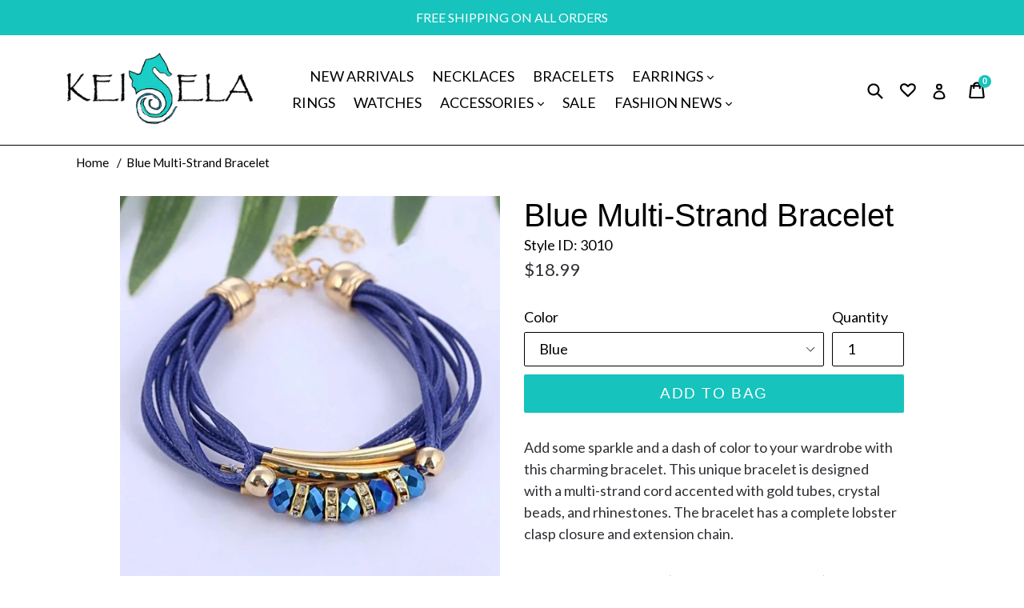

--- FILE ---
content_type: text/html; charset=utf-8
request_url: https://www.keisela.com/products/blue-multi-strand-bracelet
body_size: 23622
content:
<!doctype html>
<!--[if IE 9]> <html class="ie9 no-js" lang="en"> <![endif]-->
<!--[if (gt IE 9)|!(IE)]><!--> <html class="no-js" lang="en"> <!--<![endif]-->
<head>
 <script data-ad-client="ca-pub-6403954876787196" async src="https://pagead2.googlesyndication.com/pagead/js/adsbygoogle.js"></script>
  <meta name="google-site-verification" content="pHadvAHJ4AsusDiGkH-qu_GdQ2TMELcAnm_L4d7B0oE" />
  <meta name="msvalidate.01" content="ADA0D3D4ADF3F0B4ED24ED91214D7D30" />
  <meta name="google-site-verification" content="pFhLaWvv4MHsZ1UT8qyFmTFe7qC23OwCA29abkyRRX4" />
  <meta name="google-site-verification" content="pFhLaWvv4MHsZ1UT8qyFmTFe7qC23OwCA29abkyRRX4" />
  <meta name="google-site-verification" content="pFhLaWvv4MHsZ1UT8qyFmTFe7qC23OwCA29abkyRRX4" />
  <meta name="p:domain_verify" content="839df6f0ed79fcfbb349146efe72d0af"/>
  <meta name="google-site-verification" content="pFhLaWvv4MHsZ1UT8qyFmTFe7qC23OwCA29abkyRRX4" />
 <script type="text/javascript">
    window.smartlook||(function(d) {
    var o=smartlook=function(){ o.api.push(arguments)},h=d.getElementsByTagName('head')[0];
    var c=d.createElement('script');o.api=new Array();c.async=true;c.type='text/javascript';
    c.charset='utf-8';c.src='https://rec.smartlook.com/recorder.js';h.appendChild(c);
    })(document);
    smartlook('init', '0b035dd81ef1968fbd56f37552820c96d164aa3a');
</script>
  <meta charset="utf-8">
  <meta http-equiv="X-UA-Compatible" content="IE=edge,chrome=1">
  <meta name="viewport" content="width=device-width,initial-scale=1">
  <meta name="theme-color" content="#16c3bd">
  <link rel="canonical" href="https://www.keisela.com/products/blue-multi-strand-bracelet">

  
    <link rel="shortcut icon" href="//www.keisela.com/cdn/shop/files/android-icon-copy192x192_32x32.png?v=1613675759" type="image/png">
  
  
  <title>Blue Multi-Strand Bracelet | KEISELA</title>

  
    <meta name="description" content="FREE SHIPPING Red, White, &amp; Blue Collection at KEISELA.COM Female Veteran-owned">
  

  <!-- /snippets/social-meta-tags.liquid -->




<meta property="og:site_name" content="KEISELA">
<meta property="og:url" content="https://www.keisela.com/products/blue-multi-strand-bracelet">
<meta property="og:title" content="Blue Multi-Strand Bracelet">
<meta property="og:type" content="product">
<meta property="og:description" content="FREE SHIPPING Red, White, &amp; Blue Collection at KEISELA.COM Female Veteran-owned">

  <meta property="og:price:amount" content="18.99">
  <meta property="og:price:currency" content="USD">

<meta property="og:image" content="http://www.keisela.com/cdn/shop/products/20_e2474501-a142-486b-8f4d-3484b35db46d_1200x1200.jpg?v=1530234323"><meta property="og:image" content="http://www.keisela.com/cdn/shop/products/22_1e86d96d-f9f3-4eb5-941f-0a7def010651_1200x1200.jpg?v=1530234315">
<meta property="og:image:secure_url" content="https://www.keisela.com/cdn/shop/products/20_e2474501-a142-486b-8f4d-3484b35db46d_1200x1200.jpg?v=1530234323"><meta property="og:image:secure_url" content="https://www.keisela.com/cdn/shop/products/22_1e86d96d-f9f3-4eb5-941f-0a7def010651_1200x1200.jpg?v=1530234315">


<meta name="twitter:card" content="summary_large_image">
<meta name="twitter:title" content="Blue Multi-Strand Bracelet">
<meta name="twitter:description" content="FREE SHIPPING Red, White, &amp; Blue Collection at KEISELA.COM Female Veteran-owned">


  <link href="//www.keisela.com/cdn/shop/t/15/assets/theme.scss.css?v=91728658439343219241755134818" rel="stylesheet" type="text/css" media="all" />
  

  <link href="//fonts.googleapis.com/css?family=Lato:400,700" rel="stylesheet" type="text/css" media="all" />




  <script>
    var theme = {
      strings: {
        addToCart: "Add to Bag",
        soldOut: "SOLD OUT",
        unavailable: "Unavailable",
        showMore: "Show More",
        showLess: "Show Less",
        addressError: "Error looking up that address",
        addressNoResults: "No results for that address",
        addressQueryLimit: "You have exceeded the Google API usage limit. Consider upgrading to a \u003ca href=\"https:\/\/developers.google.com\/maps\/premium\/usage-limits\"\u003ePremium Plan\u003c\/a\u003e.",
        authError: "There was a problem authenticating your Google Maps account."
      },
      moneyFormat: "\u003cspan class=money\u003e${{amount}}\u003c\/span\u003e"
    }

    document.documentElement.className = document.documentElement.className.replace('no-js', 'js');
  </script>

  <!--[if (lte IE 9) ]><script src="//www.keisela.com/cdn/shop/t/15/assets/match-media.min.js?v=22265819453975888031526922085" type="text/javascript"></script><![endif]-->

  

  <!--[if (gt IE 9)|!(IE)]><!--><script src="//www.keisela.com/cdn/shop/t/15/assets/lazysizes.js?v=68441465964607740661526922085" async="async"></script><!--<![endif]-->
  <!--[if lte IE 9]><script src="//www.keisela.com/cdn/shop/t/15/assets/lazysizes.min.js?353"></script><![endif]-->

  <!--[if (gt IE 9)|!(IE)]><!--><script src="//www.keisela.com/cdn/shop/t/15/assets/vendor.js?v=136118274122071307521526922088" defer="defer"></script><!--<![endif]-->
  <!--[if lte IE 9]><script src="//www.keisela.com/cdn/shop/t/15/assets/vendor.js?v=136118274122071307521526922088"></script><![endif]-->

  <!--[if (gt IE 9)|!(IE)]><!--><script src="//www.keisela.com/cdn/shop/t/15/assets/theme.js?v=167005958367790121011526922087" defer="defer"></script><!--<![endif]-->
  <!--[if lte IE 9]><script src="//www.keisela.com/cdn/shop/t/15/assets/theme.js?v=167005958367790121011526922087"></script><![endif]-->

  <script>window.performance && window.performance.mark && window.performance.mark('shopify.content_for_header.start');</script><meta id="shopify-digital-wallet" name="shopify-digital-wallet" content="/895942715/digital_wallets/dialog">
<meta name="shopify-checkout-api-token" content="6d51f17a6455c0e090817eb1e544f730">
<meta id="in-context-paypal-metadata" data-shop-id="895942715" data-venmo-supported="false" data-environment="production" data-locale="en_US" data-paypal-v4="true" data-currency="USD">
<link rel="alternate" type="application/json+oembed" href="https://www.keisela.com/products/blue-multi-strand-bracelet.oembed">
<script async="async" src="/checkouts/internal/preloads.js?locale=en-US"></script>
<link rel="preconnect" href="https://shop.app" crossorigin="anonymous">
<script async="async" src="https://shop.app/checkouts/internal/preloads.js?locale=en-US&shop_id=895942715" crossorigin="anonymous"></script>
<script id="apple-pay-shop-capabilities" type="application/json">{"shopId":895942715,"countryCode":"US","currencyCode":"USD","merchantCapabilities":["supports3DS"],"merchantId":"gid:\/\/shopify\/Shop\/895942715","merchantName":"KEISELA","requiredBillingContactFields":["postalAddress","email","phone"],"requiredShippingContactFields":["postalAddress","email","phone"],"shippingType":"shipping","supportedNetworks":["visa","masterCard","amex","discover","elo","jcb"],"total":{"type":"pending","label":"KEISELA","amount":"1.00"},"shopifyPaymentsEnabled":true,"supportsSubscriptions":true}</script>
<script id="shopify-features" type="application/json">{"accessToken":"6d51f17a6455c0e090817eb1e544f730","betas":["rich-media-storefront-analytics"],"domain":"www.keisela.com","predictiveSearch":true,"shopId":895942715,"locale":"en"}</script>
<script>var Shopify = Shopify || {};
Shopify.shop = "keisela.myshopify.com";
Shopify.locale = "en";
Shopify.currency = {"active":"USD","rate":"1.0"};
Shopify.country = "US";
Shopify.theme = {"name":"ORIGINAL GOLDEN COPY","id":31978946619,"schema_name":"Debut","schema_version":"2.2.0","theme_store_id":796,"role":"main"};
Shopify.theme.handle = "null";
Shopify.theme.style = {"id":null,"handle":null};
Shopify.cdnHost = "www.keisela.com/cdn";
Shopify.routes = Shopify.routes || {};
Shopify.routes.root = "/";</script>
<script type="module">!function(o){(o.Shopify=o.Shopify||{}).modules=!0}(window);</script>
<script>!function(o){function n(){var o=[];function n(){o.push(Array.prototype.slice.apply(arguments))}return n.q=o,n}var t=o.Shopify=o.Shopify||{};t.loadFeatures=n(),t.autoloadFeatures=n()}(window);</script>
<script>
  window.ShopifyPay = window.ShopifyPay || {};
  window.ShopifyPay.apiHost = "shop.app\/pay";
  window.ShopifyPay.redirectState = null;
</script>
<script id="shop-js-analytics" type="application/json">{"pageType":"product"}</script>
<script defer="defer" async type="module" src="//www.keisela.com/cdn/shopifycloud/shop-js/modules/v2/client.init-shop-cart-sync_C5BV16lS.en.esm.js"></script>
<script defer="defer" async type="module" src="//www.keisela.com/cdn/shopifycloud/shop-js/modules/v2/chunk.common_CygWptCX.esm.js"></script>
<script type="module">
  await import("//www.keisela.com/cdn/shopifycloud/shop-js/modules/v2/client.init-shop-cart-sync_C5BV16lS.en.esm.js");
await import("//www.keisela.com/cdn/shopifycloud/shop-js/modules/v2/chunk.common_CygWptCX.esm.js");

  window.Shopify.SignInWithShop?.initShopCartSync?.({"fedCMEnabled":true,"windoidEnabled":true});

</script>
<script>
  window.Shopify = window.Shopify || {};
  if (!window.Shopify.featureAssets) window.Shopify.featureAssets = {};
  window.Shopify.featureAssets['shop-js'] = {"shop-cart-sync":["modules/v2/client.shop-cart-sync_ZFArdW7E.en.esm.js","modules/v2/chunk.common_CygWptCX.esm.js"],"init-fed-cm":["modules/v2/client.init-fed-cm_CmiC4vf6.en.esm.js","modules/v2/chunk.common_CygWptCX.esm.js"],"shop-button":["modules/v2/client.shop-button_tlx5R9nI.en.esm.js","modules/v2/chunk.common_CygWptCX.esm.js"],"shop-cash-offers":["modules/v2/client.shop-cash-offers_DOA2yAJr.en.esm.js","modules/v2/chunk.common_CygWptCX.esm.js","modules/v2/chunk.modal_D71HUcav.esm.js"],"init-windoid":["modules/v2/client.init-windoid_sURxWdc1.en.esm.js","modules/v2/chunk.common_CygWptCX.esm.js"],"shop-toast-manager":["modules/v2/client.shop-toast-manager_ClPi3nE9.en.esm.js","modules/v2/chunk.common_CygWptCX.esm.js"],"init-shop-email-lookup-coordinator":["modules/v2/client.init-shop-email-lookup-coordinator_B8hsDcYM.en.esm.js","modules/v2/chunk.common_CygWptCX.esm.js"],"init-shop-cart-sync":["modules/v2/client.init-shop-cart-sync_C5BV16lS.en.esm.js","modules/v2/chunk.common_CygWptCX.esm.js"],"avatar":["modules/v2/client.avatar_BTnouDA3.en.esm.js"],"pay-button":["modules/v2/client.pay-button_FdsNuTd3.en.esm.js","modules/v2/chunk.common_CygWptCX.esm.js"],"init-customer-accounts":["modules/v2/client.init-customer-accounts_DxDtT_ad.en.esm.js","modules/v2/client.shop-login-button_C5VAVYt1.en.esm.js","modules/v2/chunk.common_CygWptCX.esm.js","modules/v2/chunk.modal_D71HUcav.esm.js"],"init-shop-for-new-customer-accounts":["modules/v2/client.init-shop-for-new-customer-accounts_ChsxoAhi.en.esm.js","modules/v2/client.shop-login-button_C5VAVYt1.en.esm.js","modules/v2/chunk.common_CygWptCX.esm.js","modules/v2/chunk.modal_D71HUcav.esm.js"],"shop-login-button":["modules/v2/client.shop-login-button_C5VAVYt1.en.esm.js","modules/v2/chunk.common_CygWptCX.esm.js","modules/v2/chunk.modal_D71HUcav.esm.js"],"init-customer-accounts-sign-up":["modules/v2/client.init-customer-accounts-sign-up_CPSyQ0Tj.en.esm.js","modules/v2/client.shop-login-button_C5VAVYt1.en.esm.js","modules/v2/chunk.common_CygWptCX.esm.js","modules/v2/chunk.modal_D71HUcav.esm.js"],"shop-follow-button":["modules/v2/client.shop-follow-button_Cva4Ekp9.en.esm.js","modules/v2/chunk.common_CygWptCX.esm.js","modules/v2/chunk.modal_D71HUcav.esm.js"],"checkout-modal":["modules/v2/client.checkout-modal_BPM8l0SH.en.esm.js","modules/v2/chunk.common_CygWptCX.esm.js","modules/v2/chunk.modal_D71HUcav.esm.js"],"lead-capture":["modules/v2/client.lead-capture_Bi8yE_yS.en.esm.js","modules/v2/chunk.common_CygWptCX.esm.js","modules/v2/chunk.modal_D71HUcav.esm.js"],"shop-login":["modules/v2/client.shop-login_D6lNrXab.en.esm.js","modules/v2/chunk.common_CygWptCX.esm.js","modules/v2/chunk.modal_D71HUcav.esm.js"],"payment-terms":["modules/v2/client.payment-terms_CZxnsJam.en.esm.js","modules/v2/chunk.common_CygWptCX.esm.js","modules/v2/chunk.modal_D71HUcav.esm.js"]};
</script>
<script>(function() {
  var isLoaded = false;
  function asyncLoad() {
    if (isLoaded) return;
    isLoaded = true;
    var urls = ["https:\/\/rec.autocommerce.io\/recommender_javascript?shop=keisela.myshopify.com","https:\/\/chimpstatic.com\/mcjs-connected\/js\/users\/c8b57e662d2a0b99f83ce6b17\/ef82f75a60f3f58dd97e403f0.js?shop=keisela.myshopify.com","\/\/shopify.privy.com\/widget.js?shop=keisela.myshopify.com","https:\/\/cdn-stamped-io.azureedge.net\/files\/shopify.v2.min.js?shop=keisela.myshopify.com","https:\/\/search-us3.omegacommerce.com\/instant\/initjs?ID=53d96bf8-a1cf-4ccc-9b66-534e259d798a\u0026shop=keisela.myshopify.com"];
    for (var i = 0; i < urls.length; i++) {
      var s = document.createElement('script');
      s.type = 'text/javascript';
      s.async = true;
      s.src = urls[i];
      var x = document.getElementsByTagName('script')[0];
      x.parentNode.insertBefore(s, x);
    }
  };
  if(window.attachEvent) {
    window.attachEvent('onload', asyncLoad);
  } else {
    window.addEventListener('load', asyncLoad, false);
  }
})();</script>
<script id="__st">var __st={"a":895942715,"offset":-18000,"reqid":"6260bf8b-4019-4f7f-a764-14681071beb6-1768780140","pageurl":"www.keisela.com\/products\/blue-multi-strand-bracelet","u":"56772f8fa5c3","p":"product","rtyp":"product","rid":1372978610235};</script>
<script>window.ShopifyPaypalV4VisibilityTracking = true;</script>
<script id="captcha-bootstrap">!function(){'use strict';const t='contact',e='account',n='new_comment',o=[[t,t],['blogs',n],['comments',n],[t,'customer']],c=[[e,'customer_login'],[e,'guest_login'],[e,'recover_customer_password'],[e,'create_customer']],r=t=>t.map((([t,e])=>`form[action*='/${t}']:not([data-nocaptcha='true']) input[name='form_type'][value='${e}']`)).join(','),a=t=>()=>t?[...document.querySelectorAll(t)].map((t=>t.form)):[];function s(){const t=[...o],e=r(t);return a(e)}const i='password',u='form_key',d=['recaptcha-v3-token','g-recaptcha-response','h-captcha-response',i],f=()=>{try{return window.sessionStorage}catch{return}},m='__shopify_v',_=t=>t.elements[u];function p(t,e,n=!1){try{const o=window.sessionStorage,c=JSON.parse(o.getItem(e)),{data:r}=function(t){const{data:e,action:n}=t;return t[m]||n?{data:e,action:n}:{data:t,action:n}}(c);for(const[e,n]of Object.entries(r))t.elements[e]&&(t.elements[e].value=n);n&&o.removeItem(e)}catch(o){console.error('form repopulation failed',{error:o})}}const l='form_type',E='cptcha';function T(t){t.dataset[E]=!0}const w=window,h=w.document,L='Shopify',v='ce_forms',y='captcha';let A=!1;((t,e)=>{const n=(g='f06e6c50-85a8-45c8-87d0-21a2b65856fe',I='https://cdn.shopify.com/shopifycloud/storefront-forms-hcaptcha/ce_storefront_forms_captcha_hcaptcha.v1.5.2.iife.js',D={infoText:'Protected by hCaptcha',privacyText:'Privacy',termsText:'Terms'},(t,e,n)=>{const o=w[L][v],c=o.bindForm;if(c)return c(t,g,e,D).then(n);var r;o.q.push([[t,g,e,D],n]),r=I,A||(h.body.append(Object.assign(h.createElement('script'),{id:'captcha-provider',async:!0,src:r})),A=!0)});var g,I,D;w[L]=w[L]||{},w[L][v]=w[L][v]||{},w[L][v].q=[],w[L][y]=w[L][y]||{},w[L][y].protect=function(t,e){n(t,void 0,e),T(t)},Object.freeze(w[L][y]),function(t,e,n,w,h,L){const[v,y,A,g]=function(t,e,n){const i=e?o:[],u=t?c:[],d=[...i,...u],f=r(d),m=r(i),_=r(d.filter((([t,e])=>n.includes(e))));return[a(f),a(m),a(_),s()]}(w,h,L),I=t=>{const e=t.target;return e instanceof HTMLFormElement?e:e&&e.form},D=t=>v().includes(t);t.addEventListener('submit',(t=>{const e=I(t);if(!e)return;const n=D(e)&&!e.dataset.hcaptchaBound&&!e.dataset.recaptchaBound,o=_(e),c=g().includes(e)&&(!o||!o.value);(n||c)&&t.preventDefault(),c&&!n&&(function(t){try{if(!f())return;!function(t){const e=f();if(!e)return;const n=_(t);if(!n)return;const o=n.value;o&&e.removeItem(o)}(t);const e=Array.from(Array(32),(()=>Math.random().toString(36)[2])).join('');!function(t,e){_(t)||t.append(Object.assign(document.createElement('input'),{type:'hidden',name:u})),t.elements[u].value=e}(t,e),function(t,e){const n=f();if(!n)return;const o=[...t.querySelectorAll(`input[type='${i}']`)].map((({name:t})=>t)),c=[...d,...o],r={};for(const[a,s]of new FormData(t).entries())c.includes(a)||(r[a]=s);n.setItem(e,JSON.stringify({[m]:1,action:t.action,data:r}))}(t,e)}catch(e){console.error('failed to persist form',e)}}(e),e.submit())}));const S=(t,e)=>{t&&!t.dataset[E]&&(n(t,e.some((e=>e===t))),T(t))};for(const o of['focusin','change'])t.addEventListener(o,(t=>{const e=I(t);D(e)&&S(e,y())}));const B=e.get('form_key'),M=e.get(l),P=B&&M;t.addEventListener('DOMContentLoaded',(()=>{const t=y();if(P)for(const e of t)e.elements[l].value===M&&p(e,B);[...new Set([...A(),...v().filter((t=>'true'===t.dataset.shopifyCaptcha))])].forEach((e=>S(e,t)))}))}(h,new URLSearchParams(w.location.search),n,t,e,['guest_login'])})(!0,!0)}();</script>
<script integrity="sha256-4kQ18oKyAcykRKYeNunJcIwy7WH5gtpwJnB7kiuLZ1E=" data-source-attribution="shopify.loadfeatures" defer="defer" src="//www.keisela.com/cdn/shopifycloud/storefront/assets/storefront/load_feature-a0a9edcb.js" crossorigin="anonymous"></script>
<script crossorigin="anonymous" defer="defer" src="//www.keisela.com/cdn/shopifycloud/storefront/assets/shopify_pay/storefront-65b4c6d7.js?v=20250812"></script>
<script data-source-attribution="shopify.dynamic_checkout.dynamic.init">var Shopify=Shopify||{};Shopify.PaymentButton=Shopify.PaymentButton||{isStorefrontPortableWallets:!0,init:function(){window.Shopify.PaymentButton.init=function(){};var t=document.createElement("script");t.src="https://www.keisela.com/cdn/shopifycloud/portable-wallets/latest/portable-wallets.en.js",t.type="module",document.head.appendChild(t)}};
</script>
<script data-source-attribution="shopify.dynamic_checkout.buyer_consent">
  function portableWalletsHideBuyerConsent(e){var t=document.getElementById("shopify-buyer-consent"),n=document.getElementById("shopify-subscription-policy-button");t&&n&&(t.classList.add("hidden"),t.setAttribute("aria-hidden","true"),n.removeEventListener("click",e))}function portableWalletsShowBuyerConsent(e){var t=document.getElementById("shopify-buyer-consent"),n=document.getElementById("shopify-subscription-policy-button");t&&n&&(t.classList.remove("hidden"),t.removeAttribute("aria-hidden"),n.addEventListener("click",e))}window.Shopify?.PaymentButton&&(window.Shopify.PaymentButton.hideBuyerConsent=portableWalletsHideBuyerConsent,window.Shopify.PaymentButton.showBuyerConsent=portableWalletsShowBuyerConsent);
</script>
<script data-source-attribution="shopify.dynamic_checkout.cart.bootstrap">document.addEventListener("DOMContentLoaded",(function(){function t(){return document.querySelector("shopify-accelerated-checkout-cart, shopify-accelerated-checkout")}if(t())Shopify.PaymentButton.init();else{new MutationObserver((function(e,n){t()&&(Shopify.PaymentButton.init(),n.disconnect())})).observe(document.body,{childList:!0,subtree:!0})}}));
</script>
<link id="shopify-accelerated-checkout-styles" rel="stylesheet" media="screen" href="https://www.keisela.com/cdn/shopifycloud/portable-wallets/latest/accelerated-checkout-backwards-compat.css" crossorigin="anonymous">
<style id="shopify-accelerated-checkout-cart">
        #shopify-buyer-consent {
  margin-top: 1em;
  display: inline-block;
  width: 100%;
}

#shopify-buyer-consent.hidden {
  display: none;
}

#shopify-subscription-policy-button {
  background: none;
  border: none;
  padding: 0;
  text-decoration: underline;
  font-size: inherit;
  cursor: pointer;
}

#shopify-subscription-policy-button::before {
  box-shadow: none;
}

      </style>

<script>window.performance && window.performance.mark && window.performance.mark('shopify.content_for_header.end');</script>
  
<script>
window.mlvedaShopCurrency = "USD";
window.shopCurrency = "USD";
window.supported_currencies = "AUD CAD EUR GBP INR JPY USD";
</script>
      <link href="//www.keisela.com/cdn/shop/t/15/assets/paymentfont.scss.css?v=1545974084476882091755139175" rel="stylesheet" type="text/css" media="all" />
    
  <script async src="https://shipping-bar-cdn.shopstorm.com/assets/app/shipping-bars-v1-58b51d48a14c6b29ccba023196a193c68f9842a13cac717939c303e3b1460481.js?shop=keisela.myshopify.com" type="text/javascript"></script>
  
  <script id="shopstorm-shipping-bar-settings" type="text/javascript">var shippingBars = "{\"bars\":[{\"id\":2025,\"status\":\"active\",\"location\":\"Top\",\"display_on_devices\":\"all\",\"onlyOnHomePage\":false,\"scheduleStart\":null,\"scheduleEnd\":null,\"scheduleOffset\":null,\"cssFields\":{\"position\":\"absolute\",\"font\":\"Open+Sans\",\"fontSize\":\"22\",\"fontColor\":\"#FFFFFF\",\"backgroundColor\":\"#5C82F1\",\"paddingTop\":\"5\",\"paddingBottom\":\"5\",\"opacity\":1.0,\"top\":0},\"contentFields\":{\"content\":\"[price] shipping on orders over [minimum order]\",\"href\":\"\",\"hrefTarget\":false,\"color\":\"#FFFFFF\",\"currencySymbol\":\"$\",\"currencySymbolFirst\":true,\"price\":\"Free\",\"minimumOrderPrice\":\"49\"},\"shopThemeName\":null,\"customCss\":null}],\"features\":{},\"shop_theme_name\":null}"</script>
<!-- Pinterest Tag -->
<script>
!function(e){if(!window.pintrk){window.pintrk = function () {
window.pintrk.queue.push(Array.prototype.slice.call(arguments))};var
      n=window.pintrk;n.queue=[],n.version="3.0";var
      t=document.createElement("script");t.async=!0,t.src=e;var
      r=document.getElementsByTagName("script")[0];
      r.parentNode.insertBefore(t,r)}}("https://s.pinimg.com/ct/core.js");
pintrk('load', '2619821192231', {em: '28DBF32444B9F5CCF67F24DBBAE0C316EC377D261AC8DAEBFF15BD4D6970825F'});
pintrk('page');
</script>
<noscript>
<img height="1" width="1" style="display:none;" alt=""
      src="https://ct.pinterest.com/v3/?tid=2619821192231&pd[em]=<hashed_email_address>&noscript=1" />
</noscript>
<!-- end Pinterest Tag -->

















































<!-- BeginWishyAddon --><script>  Shopify.wishy_btn_settings = {"button_setting":".grid-view-item{position: relative}","btn_append":"before","btn_display":"block","btn_width":"auto","btn_margin_top":5,"btn_margin_left":5,"btn_margin_right":5,"btn_margin_bottom":5,"btn_margin_unit":"px","btn_placer_element":null,"btn_background_color":"#ffffff","btn_border_color":"#00ced1","btn_border_width":1,"btn_text":"♡ ADD TO WISHLIST","btn_color":"#00ced1","remove_btn_background_color":"#00ced1","remove_btn_border_color":"#00ced1","remove_btn_border_width":1,"remove_btn_color":"#ffffff","new_theme_published_at":"2018-05-21T21:36:07.586Z","installed":true,"heart_icon_margin_right":15,"heart_icon_margin_bottom":15,"heart_icon_location":"bottom-right","heart_icon_margin_top":15,"heart_icon_margin_left":15,"setting_force_login":false,"heart_icon_url_match":"","heart_icon_enabled":false,"status":"alive","spf_record":null,"floating_favorites_enabled":false,"floating_favorites_location":"right","floating_favorites_margin_top":50,"floating_favorites_url_match":"","floating_favorites_background_color":"#00ced1","floating_favorites_border_color":"#00ced1","floating_favorites_border_width":1,"floating_favorites_text":"♥ Favorites","floating_favorites_color":"#1b1b1b","heart_icon_type":"default","heart_icon_typedefault_background_color":"#ffffff","heart_icon_typedefault_border_color":"#ffffff","heart_icon_typedefault_border_width":2,"heart_icon_typedefault_icon_color":"#f703c1","heart_icon_show_count":false,"heart_icon_typecustom_image_url":"https://cc-swim.herokuapp.com/wishlist.png","btn_text_size":"16.0","locale":"en","shop_star_rating":null,"shop_star_feedback":null,"heart_icon_collection_before_add_color":"#dfdfdf","heart_icon_collection_after_add_color":"#606060","login_link_bg_color":"#5c6ac4","login_link_text_color":"#3f4eae","btn_remove_bg_color":"#ffffff","btn_remove_border_color":"#b9b9b9","btn_remove_border_width":1,"btn_remove_text":"♡ Remove from wishlist","btn_remove_color":"#1b1b1b","btn_remove_text_size":"16.0","open_wishlist_after_add_to_wishlist":true,"wishlist_header_text":"My Wishlist","theme_name_from_schema":null,"subscribed_at":null,"wizard_completed_at":"2018-09-06T11:07:22.183Z","plan":"free","discount":"0.5","launchpoint_wishlist_icon_in_header_enabled":false,"launchpoint_heart_icon_in_collections_enabled":false};  Shopify.wishy_button_css_json = ".grid-view-item{position: relative}";    Shopify.wishy_customer_email = "" ;  </script><!-- EndWishyAddon -->
<link href="https://monorail-edge.shopifysvc.com" rel="dns-prefetch">
<script>(function(){if ("sendBeacon" in navigator && "performance" in window) {try {var session_token_from_headers = performance.getEntriesByType('navigation')[0].serverTiming.find(x => x.name == '_s').description;} catch {var session_token_from_headers = undefined;}var session_cookie_matches = document.cookie.match(/_shopify_s=([^;]*)/);var session_token_from_cookie = session_cookie_matches && session_cookie_matches.length === 2 ? session_cookie_matches[1] : "";var session_token = session_token_from_headers || session_token_from_cookie || "";function handle_abandonment_event(e) {var entries = performance.getEntries().filter(function(entry) {return /monorail-edge.shopifysvc.com/.test(entry.name);});if (!window.abandonment_tracked && entries.length === 0) {window.abandonment_tracked = true;var currentMs = Date.now();var navigation_start = performance.timing.navigationStart;var payload = {shop_id: 895942715,url: window.location.href,navigation_start,duration: currentMs - navigation_start,session_token,page_type: "product"};window.navigator.sendBeacon("https://monorail-edge.shopifysvc.com/v1/produce", JSON.stringify({schema_id: "online_store_buyer_site_abandonment/1.1",payload: payload,metadata: {event_created_at_ms: currentMs,event_sent_at_ms: currentMs}}));}}window.addEventListener('pagehide', handle_abandonment_event);}}());</script>
<script id="web-pixels-manager-setup">(function e(e,d,r,n,o){if(void 0===o&&(o={}),!Boolean(null===(a=null===(i=window.Shopify)||void 0===i?void 0:i.analytics)||void 0===a?void 0:a.replayQueue)){var i,a;window.Shopify=window.Shopify||{};var t=window.Shopify;t.analytics=t.analytics||{};var s=t.analytics;s.replayQueue=[],s.publish=function(e,d,r){return s.replayQueue.push([e,d,r]),!0};try{self.performance.mark("wpm:start")}catch(e){}var l=function(){var e={modern:/Edge?\/(1{2}[4-9]|1[2-9]\d|[2-9]\d{2}|\d{4,})\.\d+(\.\d+|)|Firefox\/(1{2}[4-9]|1[2-9]\d|[2-9]\d{2}|\d{4,})\.\d+(\.\d+|)|Chrom(ium|e)\/(9{2}|\d{3,})\.\d+(\.\d+|)|(Maci|X1{2}).+ Version\/(15\.\d+|(1[6-9]|[2-9]\d|\d{3,})\.\d+)([,.]\d+|)( \(\w+\)|)( Mobile\/\w+|) Safari\/|Chrome.+OPR\/(9{2}|\d{3,})\.\d+\.\d+|(CPU[ +]OS|iPhone[ +]OS|CPU[ +]iPhone|CPU IPhone OS|CPU iPad OS)[ +]+(15[._]\d+|(1[6-9]|[2-9]\d|\d{3,})[._]\d+)([._]\d+|)|Android:?[ /-](13[3-9]|1[4-9]\d|[2-9]\d{2}|\d{4,})(\.\d+|)(\.\d+|)|Android.+Firefox\/(13[5-9]|1[4-9]\d|[2-9]\d{2}|\d{4,})\.\d+(\.\d+|)|Android.+Chrom(ium|e)\/(13[3-9]|1[4-9]\d|[2-9]\d{2}|\d{4,})\.\d+(\.\d+|)|SamsungBrowser\/([2-9]\d|\d{3,})\.\d+/,legacy:/Edge?\/(1[6-9]|[2-9]\d|\d{3,})\.\d+(\.\d+|)|Firefox\/(5[4-9]|[6-9]\d|\d{3,})\.\d+(\.\d+|)|Chrom(ium|e)\/(5[1-9]|[6-9]\d|\d{3,})\.\d+(\.\d+|)([\d.]+$|.*Safari\/(?![\d.]+ Edge\/[\d.]+$))|(Maci|X1{2}).+ Version\/(10\.\d+|(1[1-9]|[2-9]\d|\d{3,})\.\d+)([,.]\d+|)( \(\w+\)|)( Mobile\/\w+|) Safari\/|Chrome.+OPR\/(3[89]|[4-9]\d|\d{3,})\.\d+\.\d+|(CPU[ +]OS|iPhone[ +]OS|CPU[ +]iPhone|CPU IPhone OS|CPU iPad OS)[ +]+(10[._]\d+|(1[1-9]|[2-9]\d|\d{3,})[._]\d+)([._]\d+|)|Android:?[ /-](13[3-9]|1[4-9]\d|[2-9]\d{2}|\d{4,})(\.\d+|)(\.\d+|)|Mobile Safari.+OPR\/([89]\d|\d{3,})\.\d+\.\d+|Android.+Firefox\/(13[5-9]|1[4-9]\d|[2-9]\d{2}|\d{4,})\.\d+(\.\d+|)|Android.+Chrom(ium|e)\/(13[3-9]|1[4-9]\d|[2-9]\d{2}|\d{4,})\.\d+(\.\d+|)|Android.+(UC? ?Browser|UCWEB|U3)[ /]?(15\.([5-9]|\d{2,})|(1[6-9]|[2-9]\d|\d{3,})\.\d+)\.\d+|SamsungBrowser\/(5\.\d+|([6-9]|\d{2,})\.\d+)|Android.+MQ{2}Browser\/(14(\.(9|\d{2,})|)|(1[5-9]|[2-9]\d|\d{3,})(\.\d+|))(\.\d+|)|K[Aa][Ii]OS\/(3\.\d+|([4-9]|\d{2,})\.\d+)(\.\d+|)/},d=e.modern,r=e.legacy,n=navigator.userAgent;return n.match(d)?"modern":n.match(r)?"legacy":"unknown"}(),u="modern"===l?"modern":"legacy",c=(null!=n?n:{modern:"",legacy:""})[u],f=function(e){return[e.baseUrl,"/wpm","/b",e.hashVersion,"modern"===e.buildTarget?"m":"l",".js"].join("")}({baseUrl:d,hashVersion:r,buildTarget:u}),m=function(e){var d=e.version,r=e.bundleTarget,n=e.surface,o=e.pageUrl,i=e.monorailEndpoint;return{emit:function(e){var a=e.status,t=e.errorMsg,s=(new Date).getTime(),l=JSON.stringify({metadata:{event_sent_at_ms:s},events:[{schema_id:"web_pixels_manager_load/3.1",payload:{version:d,bundle_target:r,page_url:o,status:a,surface:n,error_msg:t},metadata:{event_created_at_ms:s}}]});if(!i)return console&&console.warn&&console.warn("[Web Pixels Manager] No Monorail endpoint provided, skipping logging."),!1;try{return self.navigator.sendBeacon.bind(self.navigator)(i,l)}catch(e){}var u=new XMLHttpRequest;try{return u.open("POST",i,!0),u.setRequestHeader("Content-Type","text/plain"),u.send(l),!0}catch(e){return console&&console.warn&&console.warn("[Web Pixels Manager] Got an unhandled error while logging to Monorail."),!1}}}}({version:r,bundleTarget:l,surface:e.surface,pageUrl:self.location.href,monorailEndpoint:e.monorailEndpoint});try{o.browserTarget=l,function(e){var d=e.src,r=e.async,n=void 0===r||r,o=e.onload,i=e.onerror,a=e.sri,t=e.scriptDataAttributes,s=void 0===t?{}:t,l=document.createElement("script"),u=document.querySelector("head"),c=document.querySelector("body");if(l.async=n,l.src=d,a&&(l.integrity=a,l.crossOrigin="anonymous"),s)for(var f in s)if(Object.prototype.hasOwnProperty.call(s,f))try{l.dataset[f]=s[f]}catch(e){}if(o&&l.addEventListener("load",o),i&&l.addEventListener("error",i),u)u.appendChild(l);else{if(!c)throw new Error("Did not find a head or body element to append the script");c.appendChild(l)}}({src:f,async:!0,onload:function(){if(!function(){var e,d;return Boolean(null===(d=null===(e=window.Shopify)||void 0===e?void 0:e.analytics)||void 0===d?void 0:d.initialized)}()){var d=window.webPixelsManager.init(e)||void 0;if(d){var r=window.Shopify.analytics;r.replayQueue.forEach((function(e){var r=e[0],n=e[1],o=e[2];d.publishCustomEvent(r,n,o)})),r.replayQueue=[],r.publish=d.publishCustomEvent,r.visitor=d.visitor,r.initialized=!0}}},onerror:function(){return m.emit({status:"failed",errorMsg:"".concat(f," has failed to load")})},sri:function(e){var d=/^sha384-[A-Za-z0-9+/=]+$/;return"string"==typeof e&&d.test(e)}(c)?c:"",scriptDataAttributes:o}),m.emit({status:"loading"})}catch(e){m.emit({status:"failed",errorMsg:(null==e?void 0:e.message)||"Unknown error"})}}})({shopId: 895942715,storefrontBaseUrl: "https://www.keisela.com",extensionsBaseUrl: "https://extensions.shopifycdn.com/cdn/shopifycloud/web-pixels-manager",monorailEndpoint: "https://monorail-edge.shopifysvc.com/unstable/produce_batch",surface: "storefront-renderer",enabledBetaFlags: ["2dca8a86"],webPixelsConfigList: [{"id":"56361132","eventPayloadVersion":"v1","runtimeContext":"LAX","scriptVersion":"1","type":"CUSTOM","privacyPurposes":["MARKETING"],"name":"Meta pixel (migrated)"},{"id":"77856940","eventPayloadVersion":"v1","runtimeContext":"LAX","scriptVersion":"1","type":"CUSTOM","privacyPurposes":["ANALYTICS"],"name":"Google Analytics tag (migrated)"},{"id":"shopify-app-pixel","configuration":"{}","eventPayloadVersion":"v1","runtimeContext":"STRICT","scriptVersion":"0450","apiClientId":"shopify-pixel","type":"APP","privacyPurposes":["ANALYTICS","MARKETING"]},{"id":"shopify-custom-pixel","eventPayloadVersion":"v1","runtimeContext":"LAX","scriptVersion":"0450","apiClientId":"shopify-pixel","type":"CUSTOM","privacyPurposes":["ANALYTICS","MARKETING"]}],isMerchantRequest: false,initData: {"shop":{"name":"KEISELA","paymentSettings":{"currencyCode":"USD"},"myshopifyDomain":"keisela.myshopify.com","countryCode":"US","storefrontUrl":"https:\/\/www.keisela.com"},"customer":null,"cart":null,"checkout":null,"productVariants":[{"price":{"amount":18.99,"currencyCode":"USD"},"product":{"title":"Blue Multi-Strand Bracelet","vendor":"KEISELA","id":"1372978610235","untranslatedTitle":"Blue Multi-Strand Bracelet","url":"\/products\/blue-multi-strand-bracelet","type":"Bracelet"},"id":"12739164962875","image":{"src":"\/\/www.keisela.com\/cdn\/shop\/products\/22_1e86d96d-f9f3-4eb5-941f-0a7def010651.jpg?v=1530234315"},"sku":"Style ID: 3010","title":"Blue","untranslatedTitle":"Blue"}],"purchasingCompany":null},},"https://www.keisela.com/cdn","fcfee988w5aeb613cpc8e4bc33m6693e112",{"modern":"","legacy":""},{"shopId":"895942715","storefrontBaseUrl":"https:\/\/www.keisela.com","extensionBaseUrl":"https:\/\/extensions.shopifycdn.com\/cdn\/shopifycloud\/web-pixels-manager","surface":"storefront-renderer","enabledBetaFlags":"[\"2dca8a86\"]","isMerchantRequest":"false","hashVersion":"fcfee988w5aeb613cpc8e4bc33m6693e112","publish":"custom","events":"[[\"page_viewed\",{}],[\"product_viewed\",{\"productVariant\":{\"price\":{\"amount\":18.99,\"currencyCode\":\"USD\"},\"product\":{\"title\":\"Blue Multi-Strand Bracelet\",\"vendor\":\"KEISELA\",\"id\":\"1372978610235\",\"untranslatedTitle\":\"Blue Multi-Strand Bracelet\",\"url\":\"\/products\/blue-multi-strand-bracelet\",\"type\":\"Bracelet\"},\"id\":\"12739164962875\",\"image\":{\"src\":\"\/\/www.keisela.com\/cdn\/shop\/products\/22_1e86d96d-f9f3-4eb5-941f-0a7def010651.jpg?v=1530234315\"},\"sku\":\"Style ID: 3010\",\"title\":\"Blue\",\"untranslatedTitle\":\"Blue\"}}]]"});</script><script>
  window.ShopifyAnalytics = window.ShopifyAnalytics || {};
  window.ShopifyAnalytics.meta = window.ShopifyAnalytics.meta || {};
  window.ShopifyAnalytics.meta.currency = 'USD';
  var meta = {"product":{"id":1372978610235,"gid":"gid:\/\/shopify\/Product\/1372978610235","vendor":"KEISELA","type":"Bracelet","handle":"blue-multi-strand-bracelet","variants":[{"id":12739164962875,"price":1899,"name":"Blue Multi-Strand Bracelet - Blue","public_title":"Blue","sku":"Style ID: 3010"}],"remote":false},"page":{"pageType":"product","resourceType":"product","resourceId":1372978610235,"requestId":"6260bf8b-4019-4f7f-a764-14681071beb6-1768780140"}};
  for (var attr in meta) {
    window.ShopifyAnalytics.meta[attr] = meta[attr];
  }
</script>
<script class="analytics">
  (function () {
    var customDocumentWrite = function(content) {
      var jquery = null;

      if (window.jQuery) {
        jquery = window.jQuery;
      } else if (window.Checkout && window.Checkout.$) {
        jquery = window.Checkout.$;
      }

      if (jquery) {
        jquery('body').append(content);
      }
    };

    var hasLoggedConversion = function(token) {
      if (token) {
        return document.cookie.indexOf('loggedConversion=' + token) !== -1;
      }
      return false;
    }

    var setCookieIfConversion = function(token) {
      if (token) {
        var twoMonthsFromNow = new Date(Date.now());
        twoMonthsFromNow.setMonth(twoMonthsFromNow.getMonth() + 2);

        document.cookie = 'loggedConversion=' + token + '; expires=' + twoMonthsFromNow;
      }
    }

    var trekkie = window.ShopifyAnalytics.lib = window.trekkie = window.trekkie || [];
    if (trekkie.integrations) {
      return;
    }
    trekkie.methods = [
      'identify',
      'page',
      'ready',
      'track',
      'trackForm',
      'trackLink'
    ];
    trekkie.factory = function(method) {
      return function() {
        var args = Array.prototype.slice.call(arguments);
        args.unshift(method);
        trekkie.push(args);
        return trekkie;
      };
    };
    for (var i = 0; i < trekkie.methods.length; i++) {
      var key = trekkie.methods[i];
      trekkie[key] = trekkie.factory(key);
    }
    trekkie.load = function(config) {
      trekkie.config = config || {};
      trekkie.config.initialDocumentCookie = document.cookie;
      var first = document.getElementsByTagName('script')[0];
      var script = document.createElement('script');
      script.type = 'text/javascript';
      script.onerror = function(e) {
        var scriptFallback = document.createElement('script');
        scriptFallback.type = 'text/javascript';
        scriptFallback.onerror = function(error) {
                var Monorail = {
      produce: function produce(monorailDomain, schemaId, payload) {
        var currentMs = new Date().getTime();
        var event = {
          schema_id: schemaId,
          payload: payload,
          metadata: {
            event_created_at_ms: currentMs,
            event_sent_at_ms: currentMs
          }
        };
        return Monorail.sendRequest("https://" + monorailDomain + "/v1/produce", JSON.stringify(event));
      },
      sendRequest: function sendRequest(endpointUrl, payload) {
        // Try the sendBeacon API
        if (window && window.navigator && typeof window.navigator.sendBeacon === 'function' && typeof window.Blob === 'function' && !Monorail.isIos12()) {
          var blobData = new window.Blob([payload], {
            type: 'text/plain'
          });

          if (window.navigator.sendBeacon(endpointUrl, blobData)) {
            return true;
          } // sendBeacon was not successful

        } // XHR beacon

        var xhr = new XMLHttpRequest();

        try {
          xhr.open('POST', endpointUrl);
          xhr.setRequestHeader('Content-Type', 'text/plain');
          xhr.send(payload);
        } catch (e) {
          console.log(e);
        }

        return false;
      },
      isIos12: function isIos12() {
        return window.navigator.userAgent.lastIndexOf('iPhone; CPU iPhone OS 12_') !== -1 || window.navigator.userAgent.lastIndexOf('iPad; CPU OS 12_') !== -1;
      }
    };
    Monorail.produce('monorail-edge.shopifysvc.com',
      'trekkie_storefront_load_errors/1.1',
      {shop_id: 895942715,
      theme_id: 31978946619,
      app_name: "storefront",
      context_url: window.location.href,
      source_url: "//www.keisela.com/cdn/s/trekkie.storefront.cd680fe47e6c39ca5d5df5f0a32d569bc48c0f27.min.js"});

        };
        scriptFallback.async = true;
        scriptFallback.src = '//www.keisela.com/cdn/s/trekkie.storefront.cd680fe47e6c39ca5d5df5f0a32d569bc48c0f27.min.js';
        first.parentNode.insertBefore(scriptFallback, first);
      };
      script.async = true;
      script.src = '//www.keisela.com/cdn/s/trekkie.storefront.cd680fe47e6c39ca5d5df5f0a32d569bc48c0f27.min.js';
      first.parentNode.insertBefore(script, first);
    };
    trekkie.load(
      {"Trekkie":{"appName":"storefront","development":false,"defaultAttributes":{"shopId":895942715,"isMerchantRequest":null,"themeId":31978946619,"themeCityHash":"1985928046757591922","contentLanguage":"en","currency":"USD","eventMetadataId":"533881c5-797d-4e37-8988-3822b18622dd"},"isServerSideCookieWritingEnabled":true,"monorailRegion":"shop_domain","enabledBetaFlags":["65f19447"]},"Session Attribution":{},"S2S":{"facebookCapiEnabled":false,"source":"trekkie-storefront-renderer","apiClientId":580111}}
    );

    var loaded = false;
    trekkie.ready(function() {
      if (loaded) return;
      loaded = true;

      window.ShopifyAnalytics.lib = window.trekkie;

      var originalDocumentWrite = document.write;
      document.write = customDocumentWrite;
      try { window.ShopifyAnalytics.merchantGoogleAnalytics.call(this); } catch(error) {};
      document.write = originalDocumentWrite;

      window.ShopifyAnalytics.lib.page(null,{"pageType":"product","resourceType":"product","resourceId":1372978610235,"requestId":"6260bf8b-4019-4f7f-a764-14681071beb6-1768780140","shopifyEmitted":true});

      var match = window.location.pathname.match(/checkouts\/(.+)\/(thank_you|post_purchase)/)
      var token = match? match[1]: undefined;
      if (!hasLoggedConversion(token)) {
        setCookieIfConversion(token);
        window.ShopifyAnalytics.lib.track("Viewed Product",{"currency":"USD","variantId":12739164962875,"productId":1372978610235,"productGid":"gid:\/\/shopify\/Product\/1372978610235","name":"Blue Multi-Strand Bracelet - Blue","price":"18.99","sku":"Style ID: 3010","brand":"KEISELA","variant":"Blue","category":"Bracelet","nonInteraction":true,"remote":false},undefined,undefined,{"shopifyEmitted":true});
      window.ShopifyAnalytics.lib.track("monorail:\/\/trekkie_storefront_viewed_product\/1.1",{"currency":"USD","variantId":12739164962875,"productId":1372978610235,"productGid":"gid:\/\/shopify\/Product\/1372978610235","name":"Blue Multi-Strand Bracelet - Blue","price":"18.99","sku":"Style ID: 3010","brand":"KEISELA","variant":"Blue","category":"Bracelet","nonInteraction":true,"remote":false,"referer":"https:\/\/www.keisela.com\/products\/blue-multi-strand-bracelet"});
      }
    });


        var eventsListenerScript = document.createElement('script');
        eventsListenerScript.async = true;
        eventsListenerScript.src = "//www.keisela.com/cdn/shopifycloud/storefront/assets/shop_events_listener-3da45d37.js";
        document.getElementsByTagName('head')[0].appendChild(eventsListenerScript);

})();</script>
  <script>
  if (!window.ga || (window.ga && typeof window.ga !== 'function')) {
    window.ga = function ga() {
      (window.ga.q = window.ga.q || []).push(arguments);
      if (window.Shopify && window.Shopify.analytics && typeof window.Shopify.analytics.publish === 'function') {
        window.Shopify.analytics.publish("ga_stub_called", {}, {sendTo: "google_osp_migration"});
      }
      console.error("Shopify's Google Analytics stub called with:", Array.from(arguments), "\nSee https://help.shopify.com/manual/promoting-marketing/pixels/pixel-migration#google for more information.");
    };
    if (window.Shopify && window.Shopify.analytics && typeof window.Shopify.analytics.publish === 'function') {
      window.Shopify.analytics.publish("ga_stub_initialized", {}, {sendTo: "google_osp_migration"});
    }
  }
</script>
<script
  defer
  src="https://www.keisela.com/cdn/shopifycloud/perf-kit/shopify-perf-kit-3.0.4.min.js"
  data-application="storefront-renderer"
  data-shop-id="895942715"
  data-render-region="gcp-us-central1"
  data-page-type="product"
  data-theme-instance-id="31978946619"
  data-theme-name="Debut"
  data-theme-version="2.2.0"
  data-monorail-region="shop_domain"
  data-resource-timing-sampling-rate="10"
  data-shs="true"
  data-shs-beacon="true"
  data-shs-export-with-fetch="true"
  data-shs-logs-sample-rate="1"
  data-shs-beacon-endpoint="https://www.keisela.com/api/collect"
></script>
</head>
<body class="template-product">

  <a class="in-page-link visually-hidden skip-link" href="#MainContent">Skip to content</a>

  <div id="SearchDrawer" class="search-bar drawer drawer--top">
    <div class="search-bar__table">
      <div class="search-bar__table-cell search-bar__form-wrapper">
        <form class="search search-bar__form" action="/search" method="get" role="search">
          <button class="search-bar__submit search__submit btn--link" type="submit">
            <svg aria-hidden="true" focusable="false" role="presentation" class="icon icon-search" viewBox="0 0 37 40"><path d="M35.6 36l-9.8-9.8c4.1-5.4 3.6-13.2-1.3-18.1-5.4-5.4-14.2-5.4-19.7 0-5.4 5.4-5.4 14.2 0 19.7 2.6 2.6 6.1 4.1 9.8 4.1 3 0 5.9-1 8.3-2.8l9.8 9.8c.4.4.9.6 1.4.6s1-.2 1.4-.6c.9-.9.9-2.1.1-2.9zm-20.9-8.2c-2.6 0-5.1-1-7-2.9-3.9-3.9-3.9-10.1 0-14C9.6 9 12.2 8 14.7 8s5.1 1 7 2.9c3.9 3.9 3.9 10.1 0 14-1.9 1.9-4.4 2.9-7 2.9z"/></svg>
            <span class="icon__fallback-text">Submit</span>
          </button>
          <input class="search__input search-bar__input" type="search" name="q" value="" placeholder="Search" aria-label="Search">
        </form>
      </div>
      <div class="search-bar__table-cell text-right">
        <button type="button" class="btn--link search-bar__close js-drawer-close">
          <svg aria-hidden="true" focusable="false" role="presentation" class="icon icon-close" viewBox="0 0 37 40"><path d="M21.3 23l11-11c.8-.8.8-2 0-2.8-.8-.8-2-.8-2.8 0l-11 11-11-11c-.8-.8-2-.8-2.8 0-.8.8-.8 2 0 2.8l11 11-11 11c-.8.8-.8 2 0 2.8.4.4.9.6 1.4.6s1-.2 1.4-.6l11-11 11 11c.4.4.9.6 1.4.6s1-.2 1.4-.6c.8-.8.8-2 0-2.8l-11-11z"/></svg>
          <span class="icon__fallback-text">Close search</span>
        </button>
      </div>
    </div>
  </div>
  <div id="shopify-section-header" class="shopify-section">
  <style>
    .notification-bar {
      background-color: #16c3bd;
    }

    .notification-bar__message {
      color: #ffffff;
    }

    
      .site-header__logo-image {
        max-width: 400px;
      }
    

    
      .site-header__logo-image {
        margin: 0;
      }
    
  </style>


<div data-section-id="header" data-section-type="header-section">
  <nav class="mobile-nav-wrapper medium-up--hide" role="navigation">
  <ul id="MobileNav" class="mobile-nav">
    
<li class="mobile-nav__item border-bottom">
        
          <a href="/collections/new-arrivals" class="mobile-nav__link">
            NEW ARRIVALS
          </a>
        
      </li>
    
<li class="mobile-nav__item border-bottom">
        
          <a href="/collections/necklaces" class="mobile-nav__link">
            NECKLACES
          </a>
        
      </li>
    
<li class="mobile-nav__item border-bottom">
        
          <a href="/collections/bracelets" class="mobile-nav__link">
            BRACELETS
          </a>
        
      </li>
    
<li class="mobile-nav__item border-bottom">
        
          
          <button type="button" class="btn--link js-toggle-submenu mobile-nav__link" data-target="earrings-4" data-level="1">
            EARRINGS
            <div class="mobile-nav__icon">
              <svg aria-hidden="true" focusable="false" role="presentation" class="icon icon-chevron-right" viewBox="0 0 284.49 498.98"><defs><style>.cls-1{fill:#231f20}</style></defs><path class="cls-1" d="M223.18 628.49a35 35 0 0 1-24.75-59.75L388.17 379 198.43 189.26a35 35 0 0 1 49.5-49.5l214.49 214.49a35 35 0 0 1 0 49.5L247.93 618.24a34.89 34.89 0 0 1-24.75 10.25z" transform="translate(-188.18 -129.51)"/></svg>
              <span class="icon__fallback-text">expand</span>
            </div>
          </button>
          <ul class="mobile-nav__dropdown" data-parent="earrings-4" data-level="2">
            <li class="mobile-nav__item border-bottom">
              <div class="mobile-nav__table">
                <div class="mobile-nav__table-cell mobile-nav__return">
                  <button class="btn--link js-toggle-submenu mobile-nav__return-btn" type="button">
                    <svg aria-hidden="true" focusable="false" role="presentation" class="icon icon-chevron-left" viewBox="0 0 284.49 498.98"><defs><style>.cls-1{fill:#231f20}</style></defs><path class="cls-1" d="M437.67 129.51a35 35 0 0 1 24.75 59.75L272.67 379l189.75 189.74a35 35 0 1 1-49.5 49.5L198.43 403.75a35 35 0 0 1 0-49.5l214.49-214.49a34.89 34.89 0 0 1 24.75-10.25z" transform="translate(-188.18 -129.51)"/></svg>
                    <span class="icon__fallback-text">collapse</span>
                  </button>
                </div>
                <a href="/collections/earrings" class="mobile-nav__sublist-link mobile-nav__sublist-header">
                  EARRINGS
                </a>
              </div>
            </li>

            
              <li class="mobile-nav__item border-bottom">
                
                  <a href="/collections/earrings" class="mobile-nav__sublist-link">
                    ALL EARRINGS
                  </a>
                
              </li>
            
              <li class="mobile-nav__item border-bottom">
                
                  <a href="/collections/bohemian-earrings" class="mobile-nav__sublist-link">
                    BOHO EARRINGS
                  </a>
                
              </li>
            
              <li class="mobile-nav__item border-bottom">
                
                  <a href="/collections/feather-earrings" class="mobile-nav__sublist-link">
                    FEATHER EARRINGS
                  </a>
                
              </li>
            
              <li class="mobile-nav__item border-bottom">
                
                  <a href="/collections/pearl-crystal-rhinestone-earrings" class="mobile-nav__sublist-link">
                    PEARL CRYSTAL &amp; RHINESTONE EARRINGS
                  </a>
                
              </li>
            
              <li class="mobile-nav__item">
                
                  <a href="/collections/tassel-earrings" class="mobile-nav__sublist-link">
                    TASSEL EARRINGS
                  </a>
                
              </li>
            
          </ul>
        
      </li>
    
<li class="mobile-nav__item border-bottom">
        
          <a href="/collections/bohemian-rings" class="mobile-nav__link">
            RINGS
          </a>
        
      </li>
    
<li class="mobile-nav__item border-bottom">
        
          <a href="/collections/watches" class="mobile-nav__link">
            WATCHES
          </a>
        
      </li>
    
<li class="mobile-nav__item border-bottom">
        
          
          <button type="button" class="btn--link js-toggle-submenu mobile-nav__link" data-target="accessories-7" data-level="1">
            ACCESSORIES
            <div class="mobile-nav__icon">
              <svg aria-hidden="true" focusable="false" role="presentation" class="icon icon-chevron-right" viewBox="0 0 284.49 498.98"><defs><style>.cls-1{fill:#231f20}</style></defs><path class="cls-1" d="M223.18 628.49a35 35 0 0 1-24.75-59.75L388.17 379 198.43 189.26a35 35 0 0 1 49.5-49.5l214.49 214.49a35 35 0 0 1 0 49.5L247.93 618.24a34.89 34.89 0 0 1-24.75 10.25z" transform="translate(-188.18 -129.51)"/></svg>
              <span class="icon__fallback-text">expand</span>
            </div>
          </button>
          <ul class="mobile-nav__dropdown" data-parent="accessories-7" data-level="2">
            <li class="mobile-nav__item border-bottom">
              <div class="mobile-nav__table">
                <div class="mobile-nav__table-cell mobile-nav__return">
                  <button class="btn--link js-toggle-submenu mobile-nav__return-btn" type="button">
                    <svg aria-hidden="true" focusable="false" role="presentation" class="icon icon-chevron-left" viewBox="0 0 284.49 498.98"><defs><style>.cls-1{fill:#231f20}</style></defs><path class="cls-1" d="M437.67 129.51a35 35 0 0 1 24.75 59.75L272.67 379l189.75 189.74a35 35 0 1 1-49.5 49.5L198.43 403.75a35 35 0 0 1 0-49.5l214.49-214.49a34.89 34.89 0 0 1 24.75-10.25z" transform="translate(-188.18 -129.51)"/></svg>
                    <span class="icon__fallback-text">collapse</span>
                  </button>
                </div>
                <a href="/collections/accessories" class="mobile-nav__sublist-link mobile-nav__sublist-header">
                  ACCESSORIES
                </a>
              </div>
            </li>

            
              <li class="mobile-nav__item border-bottom">
                
                  <a href="/collections/accessories" class="mobile-nav__sublist-link">
                    iPHONE CASES
                  </a>
                
              </li>
            
              <li class="mobile-nav__item">
                
                  <a href="/collections/keisela-home" class="mobile-nav__sublist-link">
                    HOME DECOR
                  </a>
                
              </li>
            
          </ul>
        
      </li>
    
<li class="mobile-nav__item border-bottom">
        
          <a href="/collections/sale" class="mobile-nav__link">
            SALE
          </a>
        
      </li>
    
<li class="mobile-nav__item">
        
          
          <button type="button" class="btn--link js-toggle-submenu mobile-nav__link" data-target="fashion-news-9" data-level="1">
            FASHION NEWS
            <div class="mobile-nav__icon">
              <svg aria-hidden="true" focusable="false" role="presentation" class="icon icon-chevron-right" viewBox="0 0 284.49 498.98"><defs><style>.cls-1{fill:#231f20}</style></defs><path class="cls-1" d="M223.18 628.49a35 35 0 0 1-24.75-59.75L388.17 379 198.43 189.26a35 35 0 0 1 49.5-49.5l214.49 214.49a35 35 0 0 1 0 49.5L247.93 618.24a34.89 34.89 0 0 1-24.75 10.25z" transform="translate(-188.18 -129.51)"/></svg>
              <span class="icon__fallback-text">expand</span>
            </div>
          </button>
          <ul class="mobile-nav__dropdown" data-parent="fashion-news-9" data-level="2">
            <li class="mobile-nav__item border-bottom">
              <div class="mobile-nav__table">
                <div class="mobile-nav__table-cell mobile-nav__return">
                  <button class="btn--link js-toggle-submenu mobile-nav__return-btn" type="button">
                    <svg aria-hidden="true" focusable="false" role="presentation" class="icon icon-chevron-left" viewBox="0 0 284.49 498.98"><defs><style>.cls-1{fill:#231f20}</style></defs><path class="cls-1" d="M437.67 129.51a35 35 0 0 1 24.75 59.75L272.67 379l189.75 189.74a35 35 0 1 1-49.5 49.5L198.43 403.75a35 35 0 0 1 0-49.5l214.49-214.49a34.89 34.89 0 0 1 24.75-10.25z" transform="translate(-188.18 -129.51)"/></svg>
                    <span class="icon__fallback-text">collapse</span>
                  </button>
                </div>
                <a href="/blogs/fashion-news" class="mobile-nav__sublist-link mobile-nav__sublist-header">
                  FASHION NEWS
                </a>
              </div>
            </li>

            
              <li class="mobile-nav__item">
                
                  <a href="/blogs/fashion-news/hottest-trend-tassel-earrings" class="mobile-nav__sublist-link">
                    Hottest Trend: TASSEL EARRINGS
                  </a>
                
              </li>
            
          </ul>
        
      </li>
    
  </ul>
</nav>

  
    
      <style>
        .announcement-bar {
          background-color: #16c3bd;
        }

        .announcement-bar--link:hover {
          

          
            
            background-color: #1ae3dc;
          
        }

        .announcement-bar__message {
          color: #ffffff;
        }
      </style>

      
        <div class="announcement-bar">
      

        <p class="announcement-bar__message">FREE SHIPPING ON ALL ORDERS</p>
  
      
        </div>
      

    
  

  <header class="site-header border-bottom logo--left" role="banner">
    <div class="grid grid--no-gutters grid--table">
      

      

      <div class="grid__item small--one-half medium-up--one-quarter logo-align--left">
        
        
          <div class="h2 site-header__logo" itemscope itemtype="http://schema.org/Organization">
        
          
<a href="/" itemprop="url" class="site-header__logo-image">
              
              <img class="lazyload js"
                   src="//www.keisela.com/cdn/shop/files/Keisela_Logo_PNG_No_background_300x300.png?v=1613675355"
                   data-src="//www.keisela.com/cdn/shop/files/Keisela_Logo_PNG_No_background_{width}x.png?v=1613675355"
                   data-widths="[180, 360, 540, 720, 900, 1080, 1296, 1512, 1728, 2048]"
                   data-aspectratio="2.737623762376238"
                   data-sizes="auto"
                   alt="Keisela Logo"
                   style="max-width: 400px">
              <noscript>
                
                <img src="//www.keisela.com/cdn/shop/files/Keisela_Logo_PNG_No_background_400x.png?v=1613675355"
                     srcset="//www.keisela.com/cdn/shop/files/Keisela_Logo_PNG_No_background_400x.png?v=1613675355 1x, //www.keisela.com/cdn/shop/files/Keisela_Logo_PNG_No_background_400x@2x.png?v=1613675355 2x"
                     alt="Keisela Logo"
                     itemprop="logo"
                     style="max-width: 400px;">
              </noscript>
            </a>
          
        
          </div>
        
      </div>

      
        <nav class="grid__item medium-up--one-half small--hide" id="AccessibleNav" role="navigation">
          <ul class="site-nav list--inline " id="SiteNav">
  



    
      <li>
        <a href="/collections/new-arrivals" class="site-nav__link site-nav__link--main">NEW ARRIVALS</a>
      </li>
    
  



    
      <li>
        <a href="/collections/necklaces" class="site-nav__link site-nav__link--main">NECKLACES</a>
      </li>
    
  



    
      <li>
        <a href="/collections/bracelets" class="site-nav__link site-nav__link--main">BRACELETS</a>
      </li>
    
  



    
      <li class="site-nav--has-dropdown" aria-haspopup="true" aria-controls="SiteNavLabel-earrings">
        <a href="/collections/earrings" class="site-nav__link site-nav__link--main" aria-expanded="false">
          EARRINGS
          <svg aria-hidden="true" focusable="false" role="presentation" class="icon icon--wide icon-chevron-down" viewBox="0 0 498.98 284.49"><defs><style>.cls-1{fill:#231f20}</style></defs><path class="cls-1" d="M80.93 271.76A35 35 0 0 1 140.68 247l189.74 189.75L520.16 247a35 35 0 1 1 49.5 49.5L355.17 511a35 35 0 0 1-49.5 0L91.18 296.5a34.89 34.89 0 0 1-10.25-24.74z" transform="translate(-80.93 -236.76)"/></svg>
        </a>

        <div class="site-nav__dropdown" id="SiteNavLabel-earrings">
          
            <ul>
              
                <li >
                  <a href="/collections/earrings" class="site-nav__link site-nav__child-link">
                    ALL EARRINGS
                  </a>
                </li>
              
                <li >
                  <a href="/collections/bohemian-earrings" class="site-nav__link site-nav__child-link">
                    BOHO EARRINGS
                  </a>
                </li>
              
                <li >
                  <a href="/collections/feather-earrings" class="site-nav__link site-nav__child-link">
                    FEATHER EARRINGS
                  </a>
                </li>
              
                <li >
                  <a href="/collections/pearl-crystal-rhinestone-earrings" class="site-nav__link site-nav__child-link">
                    PEARL CRYSTAL &amp; RHINESTONE EARRINGS
                  </a>
                </li>
              
                <li >
                  <a href="/collections/tassel-earrings" class="site-nav__link site-nav__child-link site-nav__link--last">
                    TASSEL EARRINGS
                  </a>
                </li>
              
            </ul>
          
        </div>
      </li>
    
  



    
      <li>
        <a href="/collections/bohemian-rings" class="site-nav__link site-nav__link--main">RINGS</a>
      </li>
    
  



    
      <li>
        <a href="/collections/watches" class="site-nav__link site-nav__link--main">WATCHES</a>
      </li>
    
  



    
      <li class="site-nav--has-dropdown" aria-haspopup="true" aria-controls="SiteNavLabel-accessories">
        <a href="/collections/accessories" class="site-nav__link site-nav__link--main" aria-expanded="false">
          ACCESSORIES
          <svg aria-hidden="true" focusable="false" role="presentation" class="icon icon--wide icon-chevron-down" viewBox="0 0 498.98 284.49"><defs><style>.cls-1{fill:#231f20}</style></defs><path class="cls-1" d="M80.93 271.76A35 35 0 0 1 140.68 247l189.74 189.75L520.16 247a35 35 0 1 1 49.5 49.5L355.17 511a35 35 0 0 1-49.5 0L91.18 296.5a34.89 34.89 0 0 1-10.25-24.74z" transform="translate(-80.93 -236.76)"/></svg>
        </a>

        <div class="site-nav__dropdown" id="SiteNavLabel-accessories">
          
            <ul>
              
                <li >
                  <a href="/collections/accessories" class="site-nav__link site-nav__child-link">
                    iPHONE CASES
                  </a>
                </li>
              
                <li >
                  <a href="/collections/keisela-home" class="site-nav__link site-nav__child-link site-nav__link--last">
                    HOME DECOR
                  </a>
                </li>
              
            </ul>
          
        </div>
      </li>
    
  



    
      <li>
        <a href="/collections/sale" class="site-nav__link site-nav__link--main">SALE</a>
      </li>
    
  



    
      <li class="site-nav--has-dropdown" aria-haspopup="true" aria-controls="SiteNavLabel-fashion-news">
        <a href="/blogs/fashion-news" class="site-nav__link site-nav__link--main" aria-expanded="false">
          FASHION NEWS
          <svg aria-hidden="true" focusable="false" role="presentation" class="icon icon--wide icon-chevron-down" viewBox="0 0 498.98 284.49"><defs><style>.cls-1{fill:#231f20}</style></defs><path class="cls-1" d="M80.93 271.76A35 35 0 0 1 140.68 247l189.74 189.75L520.16 247a35 35 0 1 1 49.5 49.5L355.17 511a35 35 0 0 1-49.5 0L91.18 296.5a34.89 34.89 0 0 1-10.25-24.74z" transform="translate(-80.93 -236.76)"/></svg>
        </a>

        <div class="site-nav__dropdown" id="SiteNavLabel-fashion-news">
          
            <ul>
              
                <li >
                  <a href="/blogs/fashion-news/hottest-trend-tassel-earrings" class="site-nav__link site-nav__child-link site-nav__link--last">
                    Hottest Trend: TASSEL EARRINGS
                  </a>
                </li>
              
            </ul>
          
        </div>
      </li>
    
  
</ul>

        </nav>
      

      <div class="grid__item small--one-half medium-up--one-quarter text-right site-header__icons site-header__icons--plus">
        <div class="site-header__icons-wrapper">
          
            <div class="site-header__search small--hide">
              <form action="/search" method="get" class="search-header search" role="search">
  <input class="search-header__input search__input"
    type="search"
    name="q"
    placeholder="Search"
    aria-label="Search">
  <button class="search-header__submit search__submit btn--link" type="submit">
    <svg aria-hidden="true" focusable="false" role="presentation" class="icon icon-search" viewBox="0 0 37 40"><path d="M35.6 36l-9.8-9.8c4.1-5.4 3.6-13.2-1.3-18.1-5.4-5.4-14.2-5.4-19.7 0-5.4 5.4-5.4 14.2 0 19.7 2.6 2.6 6.1 4.1 9.8 4.1 3 0 5.9-1 8.3-2.8l9.8 9.8c.4.4.9.6 1.4.6s1-.2 1.4-.6c.9-.9.9-2.1.1-2.9zm-20.9-8.2c-2.6 0-5.1-1-7-2.9-3.9-3.9-3.9-10.1 0-14C9.6 9 12.2 8 14.7 8s5.1 1 7 2.9c3.9 3.9 3.9 10.1 0 14-1.9 1.9-4.4 2.9-7 2.9z"/></svg>
    <span class="icon__fallback-text">Submit</span>
  </button>
</form>


            </div>
          

          <button type="button" class="btn--link site-header__search-toggle js-drawer-open-top medium-up--hide">
            <svg aria-hidden="true" focusable="false" role="presentation" class="icon icon-search" viewBox="0 0 37 40"><path d="M35.6 36l-9.8-9.8c4.1-5.4 3.6-13.2-1.3-18.1-5.4-5.4-14.2-5.4-19.7 0-5.4 5.4-5.4 14.2 0 19.7 2.6 2.6 6.1 4.1 9.8 4.1 3 0 5.9-1 8.3-2.8l9.8 9.8c.4.4.9.6 1.4.6s1-.2 1.4-.6c.9-.9.9-2.1.1-2.9zm-20.9-8.2c-2.6 0-5.1-1-7-2.9-3.9-3.9-3.9-10.1 0-14C9.6 9 12.2 8 14.7 8s5.1 1 7 2.9c3.9 3.9 3.9 10.1 0 14-1.9 1.9-4.4 2.9-7 2.9z"/></svg>
            <span class="icon__fallback-text">Search</span>
          </button>
<style>
@media only screen and (min-width: 750px){
.site-header__icons--plus .site-header__search{padding-right: 125px;}
.open-wishy{
    position: absolute;
    top: 50%;
    right: 90px;
    padding: 8px 0;
    -ms-transform: translateY(-50%);
    -webkit-transform: translateY(-50%);
    transform: translateY(-50%);}
}
@media only screen and (max-width: 749px){
.open-wishy{   padding: 18px 6px; top: 3px; position: relative;}
}
</style>
          <a href="#" class="open-wishy"><i class="fa fa-heart-o" style="font-size:19px; top:0px; font-weight:bold;"></i></a>
          
            
              <a href="/account/login" class="site-header__account">
                <svg aria-hidden="true" focusable="false" role="presentation" class="icon icon-login" viewBox="0 0 28.33 37.68"><path d="M14.17 14.9a7.45 7.45 0 1 0-7.5-7.45 7.46 7.46 0 0 0 7.5 7.45zm0-10.91a3.45 3.45 0 1 1-3.5 3.46A3.46 3.46 0 0 1 14.17 4zM14.17 16.47A14.18 14.18 0 0 0 0 30.68c0 1.41.66 4 5.11 5.66a27.17 27.17 0 0 0 9.06 1.34c6.54 0 14.17-1.84 14.17-7a14.18 14.18 0 0 0-14.17-14.21zm0 17.21c-6.3 0-10.17-1.77-10.17-3a10.17 10.17 0 1 1 20.33 0c.01 1.23-3.86 3-10.16 3z"/></svg>
                <span class="icon__fallback-text">Log in</span>
              </a>
            
          

          <a href="/cart" class="site-header__cart">
            <svg aria-hidden="true" focusable="false" role="presentation" class="icon icon-cart" viewBox="0 0 37 40"><path d="M36.5 34.8L33.3 8h-5.9C26.7 3.9 23 .8 18.5.8S10.3 3.9 9.6 8H3.7L.5 34.8c-.2 1.5.4 2.4.9 3 .5.5 1.4 1.2 3.1 1.2h28c1.3 0 2.4-.4 3.1-1.3.7-.7 1-1.8.9-2.9zm-18-30c2.2 0 4.1 1.4 4.7 3.2h-9.5c.7-1.9 2.6-3.2 4.8-3.2zM4.5 35l2.8-23h2.2v3c0 1.1.9 2 2 2s2-.9 2-2v-3h10v3c0 1.1.9 2 2 2s2-.9 2-2v-3h2.2l2.8 23h-28z"/></svg>
            <span class="visually-hidden">Bag</span>
            <span class="icon__fallback-text">Bag</span>
            
              <div id="CartCount" class="site-header__cart-count">
                <span>0</span>
                <span class="icon__fallback-text medium-up--hide">items</span>
              </div>
            
          </a>

          
            <button type="button" class="btn--link site-header__menu js-mobile-nav-toggle mobile-nav--open">
              <svg aria-hidden="true" focusable="false" role="presentation" class="icon icon-hamburger" viewBox="0 0 37 40"><path d="M33.5 25h-30c-1.1 0-2-.9-2-2s.9-2 2-2h30c1.1 0 2 .9 2 2s-.9 2-2 2zm0-11.5h-30c-1.1 0-2-.9-2-2s.9-2 2-2h30c1.1 0 2 .9 2 2s-.9 2-2 2zm0 23h-30c-1.1 0-2-.9-2-2s.9-2 2-2h30c1.1 0 2 .9 2 2s-.9 2-2 2z"/></svg>
              <svg aria-hidden="true" focusable="false" role="presentation" class="icon icon-close" viewBox="0 0 37 40"><path d="M21.3 23l11-11c.8-.8.8-2 0-2.8-.8-.8-2-.8-2.8 0l-11 11-11-11c-.8-.8-2-.8-2.8 0-.8.8-.8 2 0 2.8l11 11-11 11c-.8.8-.8 2 0 2.8.4.4.9.6 1.4.6s1-.2 1.4-.6l11-11 11 11c.4.4.9.6 1.4.6s1-.2 1.4-.6c.8-.8.8-2 0-2.8l-11-11z"/></svg>
              <span class="icon__fallback-text">expand/collapse</span>
            </button>
          
        </div>

      </div>
    </div>
  </header>

  
</div>


</div>
  <div class="page-container" id="PageContainer">
    <main class="main-content" id="MainContent" role="main">
     


<div class="page-width">
<nav class="breadcrumbs" role="navigation" aria-label="breadcrumbs">
  <ol>
    <li>
      <a href="/" title="Home">Home</a>
    </li>

  

    

    <li>
      <a href="/products/blue-multi-strand-bracelet" aria-current="page">Blue Multi-Strand Bracelet</a>
    </li>

  

  </ol>
</nav>

      

<style>
ul.tabs {
  border-bottom: 1px solid #DDDDDD;
  display: block;
  margin: 0 0 20px;
  padding: 0;
}
ul.tabs li {
  display: block;
  float: left;
  height: 30px;
  margin-bottom: 0;
  padding: 0;
  width: auto;
}
ul.tabs li a {
  -moz-border-bottom-colors: none;
  -moz-border-image: none;
  -moz-border-left-colors: none;
  -moz-border-right-colors: none;
  -moz-border-top-colors: none;
  background: none repeat scroll 0 0 #F5F5F5;
  border-color: #DDDDDD !important;
  border-style: solid;
  border-width: 1px 1px 0 1px;
  display: block;
  font-size: 13px;
  height: 29px;
  line-height: 30px;
  margin: 0;
  padding: 0 20px;
  text-decoration: none;
  width: auto;
  color: #303030;
  border-bottom:none !important;
}
ul.tabs li a.active {
  background: none repeat scroll 0 0 #FFFFFF;
  border-left-width: 1px;
  border-top-left-radius: 2px;
  border-top-right-radius: 2px;
  color: #111111;
  height: 30px;
  margin: 0 0 0 -1px;
  padding-top: 4px;
  position: relative;
  top: -4px;
}
ul.tabs li:first-child a.active {
  margin-left: 0;
}
ul.tabs li:first-child a {
  border-top-left-radius: 2px;
  border-width: 1px 1px 0;
}
ul.tabs li:last-child a {
  border-top-right-radius: 2px;
}
ul.tabs:before, ul.tabs:after {
  content: " ";
  display: block;
  height: 0;
  overflow: hidden;
  visibility: hidden;
  width: 0;
}
ul.tabs:after {
  clear: both;
}
</style>

<div id="shopify-section-product-template" class="shopify-section"><div class="product-template__container page-width" itemscope itemtype="http://schema.org/Product" id="ProductSection-product-template" data-section-id="product-template" data-section-type="product" data-enable-history-state="true">
  <meta itemprop="name" content="Blue Multi-Strand Bracelet">
  <meta itemprop="url" content="https://www.keisela.com/products/blue-multi-strand-bracelet">
  <meta itemprop="image" content="//www.keisela.com/cdn/shop/products/20_e2474501-a142-486b-8f4d-3484b35db46d_800x.jpg?v=1530234323">

  


  <div class="grid product-single"> 
    <div class="grid__item product-single__photos medium-up--one-half">
        
        
        
        
<style>
  
  
  @media screen and (min-width: 750px) { 
    #FeaturedImage-product-template-3944312668219 {
      max-width: 529.3375px;
      max-height: 530px;
    }
    #FeaturedImageZoom-product-template-3944312668219-wrapper {
      max-width: 529.3375px;
      max-height: 530px;
    }
   } 
  
  
    
    @media screen and (max-width: 749px) {
      #FeaturedImage-product-template-3944312668219 {
        max-width: 749.0625px;
        max-height: 750px;
      }
      #FeaturedImageZoom-product-template-3944312668219-wrapper {
        max-width: 749.0625px;
      }
    }
  
</style>


        <div id="FeaturedImageZoom-product-template-3944312668219-wrapper" class="product-single__photo-wrapper js">
          <div id="FeaturedImageZoom-product-template-3944312668219" style="padding-top:100.12515644555695%;" class="product-single__photo js-zoom-enabled product-single__photo--has-thumbnails hide" data-image-id="3944312668219" data-zoom="//www.keisela.com/cdn/shop/products/20_e2474501-a142-486b-8f4d-3484b35db46d_1024x1024@2x.jpg?v=1530234323">
            <img id="FeaturedImage-product-template-3944312668219"
                 class="feature-row__image product-featured-img lazyload lazypreload"
                 src="//www.keisela.com/cdn/shop/products/20_e2474501-a142-486b-8f4d-3484b35db46d_300x300.jpg?v=1530234323"
                 data-src="//www.keisela.com/cdn/shop/products/20_e2474501-a142-486b-8f4d-3484b35db46d_{width}x.jpg?v=1530234323"
                 data-widths="[180, 360, 540, 720, 900, 1080, 1296, 1512, 1728, 2048]"
                 data-aspectratio="0.99875"
                 data-sizes="auto"
                 alt="Blue Multi-Strand Bracelet"> 
          </div>
        </div>
      
        
        
        
        
<style>
  
  
  @media screen and (min-width: 750px) { 
    #FeaturedImage-product-template-3944312766523 {
      max-width: 530px;
      max-height: 530.0px;
    }
    #FeaturedImageZoom-product-template-3944312766523-wrapper {
      max-width: 530px;
      max-height: 530.0px;
    }
   } 
  
  
    
    @media screen and (max-width: 749px) {
      #FeaturedImage-product-template-3944312766523 {
        max-width: 750px;
        max-height: 750px;
      }
      #FeaturedImageZoom-product-template-3944312766523-wrapper {
        max-width: 750px;
      }
    }
  
</style>


        <div id="FeaturedImageZoom-product-template-3944312766523-wrapper" class="product-single__photo-wrapper js">
          <div id="FeaturedImageZoom-product-template-3944312766523" style="padding-top:100.0%;" class="product-single__photo js-zoom-enabled product-single__photo--has-thumbnails" data-image-id="3944312766523" data-zoom="//www.keisela.com/cdn/shop/products/22_1e86d96d-f9f3-4eb5-941f-0a7def010651_1024x1024@2x.jpg?v=1530234315">
            <img id="FeaturedImage-product-template-3944312766523"
                 class="feature-row__image product-featured-img lazyload"
                 src="//www.keisela.com/cdn/shop/products/22_1e86d96d-f9f3-4eb5-941f-0a7def010651_300x300.jpg?v=1530234315"
                 data-src="//www.keisela.com/cdn/shop/products/22_1e86d96d-f9f3-4eb5-941f-0a7def010651_{width}x.jpg?v=1530234315"
                 data-widths="[180, 360, 540, 720, 900, 1080, 1296, 1512, 1728, 2048]"
                 data-aspectratio="1.0"
                 data-sizes="auto"
                 alt="Blue Multi-Strand Bracelet"> 
          </div>
        </div>
      

      <noscript>
         
        <img src="//www.keisela.com/cdn/shop/products/22_1e86d96d-f9f3-4eb5-941f-0a7def010651_530x@2x.jpg?v=1530234315" alt="Blue Multi-Strand Bracelet" id="FeaturedImage-product-template" class="product-featured-img" style="max-width: 530px;">
      </noscript>

      
        

        <div class="thumbnails-wrapper">
          
          <ul class="grid grid--uniform product-single__thumbnails product-single__thumbnails-product-template"> 
            
              <li class="grid__item medium-up--one-quarter product-single__thumbnails-item js">
                <a href="//www.keisela.com/cdn/shop/products/20_e2474501-a142-486b-8f4d-3484b35db46d_1024x1024@2x.jpg?v=1530234323"
                   class="text-link product-single__thumbnail product-single__thumbnail--product-template"
                   data-thumbnail-id="3944312668219"
                   data-zoom="//www.keisela.com/cdn/shop/products/20_e2474501-a142-486b-8f4d-3484b35db46d_1024x1024@2x.jpg?v=1530234323">
                     <img class="product-single__thumbnail-image" src="//www.keisela.com/cdn/shop/products/20_e2474501-a142-486b-8f4d-3484b35db46d_110x110@2x.jpg?v=1530234323" alt="Blue Multi-Strand Bracelet">
                </a>
              </li>
            
              <li class="grid__item medium-up--one-quarter product-single__thumbnails-item js">
                <a href="//www.keisela.com/cdn/shop/products/22_1e86d96d-f9f3-4eb5-941f-0a7def010651_1024x1024@2x.jpg?v=1530234315"
                   class="text-link product-single__thumbnail product-single__thumbnail--product-template"
                   data-thumbnail-id="3944312766523"
                   data-zoom="//www.keisela.com/cdn/shop/products/22_1e86d96d-f9f3-4eb5-941f-0a7def010651_1024x1024@2x.jpg?v=1530234315">
                     <img class="product-single__thumbnail-image" src="//www.keisela.com/cdn/shop/products/22_1e86d96d-f9f3-4eb5-941f-0a7def010651_110x110@2x.jpg?v=1530234315" alt="Blue Multi-Strand Bracelet">
                </a>
              </li>
            
          </ul>
          
        </div>
      
    </div>

    <div class="grid__item medium-up--one-half">
      <div class="product-single__meta">

        <h1 itemprop="name" class="product-single__title">Blue Multi-Strand Bracelet</h1>
        
        <span class="variant-sku">Style ID: 3010</div> </span>

         

        <div itemprop="offers" itemscope itemtype="http://schema.org/Offer">
          <meta itemprop="priceCurrency" content="USD"> 

          <link itemprop="availability" href="http://schema.org/InStock"> 

          <p class="product-single__price product-single__price-product-template">
            
              <span class="visually-hidden">Regular price</span> 
              <s id="ComparePrice-product-template" class="hide"></s>
              <span class="product-price__price product-price__price-product-template">
                <span id="ProductPrice-product-template"
                  itemprop="price" content="18.99">
                  <span class=money>$18.99</span>
                </span>
                <span class="product-price__sale-label product-price__sale-label-product-template hide">SALE</span>
              </span>
            
            </p>

          <form action="/cart/add" method="post" enctype="multipart/form-data" class="product-form product-form-product-template" data-section="product-template">
            
              
                <div class="selector-wrapper js product-form__item">
                  <label for="SingleOptionSelector-0">
                    Color
                  </label>
                  <select class="single-option-selector single-option-selector-product-template product-form__input" id="SingleOptionSelector-0" data-index="option1">
                    
                      <option value="Blue" selected="selected">Blue</option>
                    
                  </select>
                </div> 
              
            

            <select name="id" id="ProductSelect-product-template" data-section="product-template" class="product-form__variants no-js">
               
                
                  <option  selected="selected"  value="12739164962875">
                    Blue
                  </option> 
                
              
            </select>

              
              <div class="product-form__item product-form__item--quantity">
                <label for="Quantity">Quantity </label>
                <input type="number" id="Quantity" name="quantity" value="1" min="1" class="product-form__input" pattern="[0-9]*">
              </div>
            

            <div class="product-form__item product-form__item--submit"> 
              <button type="submit" name="add" id="AddToCart-product-template"  class="btn product-form__cart-submit">
                <span id="AddToCartText-product-template"> 
                  
                    Add to Bag
                  
                </span>
              </button> 
            </div>
          </form> 
        </div>
        
        <div class="product-single__description rte" itemprop="description"> <div class="wishy-placeholder"></div>
          <p><span>Add some sparkle and a dash of color to your wardrobe with this charming bracelet. </span><span>This unique bracelet is designed with a multi-strand cord accented with gold tubes, crystal beads, and rhinestones. </span>The bracelet has a complete lobster clasp closure and extension chain.</p>
<p> </p>
<div style="padding-left: 30px;">
<ul>
<ul>
<li>Length: 7" inches (+2" inch extension chain)</li>
</ul>
</ul>
</div>
<p> </p>
        </div>
        
        <div>
  <ul class="tabs">
    <li><a href="#tab-1">DESCRIPTION</a></li>
    <li><a href="#tab-2">SHIPPING</a></li>
    <li><a href="#tab-3">REVIEWS</a></li>
  </ul>
          
  <div id="tab-2">
  
    
<p><span>FREE SHIPPING on ALL Orders. </span></p>
<p><span>We ship to all 50 States including Puerto Rico.</span><br /><br /><span>We currently do not ship Internationally, but plan to in the future. Join our email list to be notified once our shipping policy changes.</span></p>
<p> </p>
    
          </div>
  <div id="tab-3">
  

<div id="shopify-product-reviews" data-id="1372978610235"></div>
    
  </div>
</div> 
          
        
          <!-- /snippets/social-sharing.liquid -->
<div class="social-sharing">

  
    <a target="_blank" href="//www.facebook.com/sharer.php?u=https://www.keisela.com/products/blue-multi-strand-bracelet" class="btn btn--small btn--secondary btn--share share-facebook" title="Share on Facebook">
      <svg aria-hidden="true" focusable="false" role="presentation" class="icon icon-facebook" viewBox="0 0 20 20"><path fill="#444" d="M18.05.811q.439 0 .744.305t.305.744v16.637q0 .439-.305.744t-.744.305h-4.732v-7.221h2.415l.342-2.854h-2.757v-1.83q0-.659.293-1t1.073-.342h1.488V3.762q-.976-.098-2.171-.098-1.634 0-2.635.964t-1 2.72V9.47H7.951v2.854h2.415v7.221H1.413q-.439 0-.744-.305t-.305-.744V1.859q0-.439.305-.744T1.413.81H18.05z"/></svg>
      <span class="share-title" aria-hidden="true">Share</span>
      <span class="visually-hidden">Share on Facebook</span>
    </a>
  

  
    <a target="_blank" href="//twitter.com/share?text=Blue%20Multi-Strand%20Bracelet&amp;url=https://www.keisela.com/products/blue-multi-strand-bracelet" class="btn btn--small btn--secondary btn--share share-twitter" title="Tweet on Twitter">
      <svg aria-hidden="true" focusable="false" role="presentation" class="icon icon-twitter" viewBox="0 0 20 20"><path fill="#444" d="M19.551 4.208q-.815 1.202-1.956 2.038 0 .082.02.255t.02.255q0 1.589-.469 3.179t-1.426 3.036-2.272 2.567-3.158 1.793-3.963.672q-3.301 0-6.031-1.773.571.041.937.041 2.751 0 4.911-1.671-1.284-.02-2.292-.784T2.456 11.85q.346.082.754.082.55 0 1.039-.163-1.365-.285-2.262-1.365T1.09 7.918v-.041q.774.408 1.773.448-.795-.53-1.263-1.396t-.469-1.864q0-1.019.509-1.997 1.487 1.854 3.596 2.924T9.81 7.184q-.143-.509-.143-.897 0-1.63 1.161-2.781t2.832-1.151q.815 0 1.569.326t1.284.917q1.345-.265 2.506-.958-.428 1.386-1.732 2.18 1.243-.163 2.262-.611z"/></svg>
      <span class="share-title" aria-hidden="true">Tweet</span>
      <span class="visually-hidden">Tweet on Twitter</span>
    </a>
  

  
    <a target="_blank" href="//pinterest.com/pin/create/button/?url=https://www.keisela.com/products/blue-multi-strand-bracelet&amp;media=//www.keisela.com/cdn/shop/products/20_e2474501-a142-486b-8f4d-3484b35db46d_1024x1024.jpg?v=1530234323&amp;description=Blue%20Multi-Strand%20Bracelet" class="btn btn--small btn--secondary btn--share share-pinterest" title="Pin on Pinterest">
      <svg aria-hidden="true" focusable="false" role="presentation" class="icon icon-pinterest" viewBox="0 0 20 20"><path fill="#444" d="M9.958.811q1.903 0 3.635.744t2.988 2 2 2.988.744 3.635q0 2.537-1.256 4.696t-3.415 3.415-4.696 1.256q-1.39 0-2.659-.366.707-1.147.951-2.025l.659-2.561q.244.463.903.817t1.39.354q1.464 0 2.622-.842t1.793-2.305.634-3.293q0-2.171-1.671-3.769t-4.257-1.598q-1.586 0-2.903.537T5.298 5.897 4.066 7.775t-.427 2.037q0 1.268.476 2.22t1.427 1.342q.171.073.293.012t.171-.232q.171-.61.195-.756.098-.268-.122-.512-.634-.707-.634-1.83 0-1.854 1.281-3.183t3.354-1.329q1.83 0 2.854 1t1.025 2.61q0 1.342-.366 2.476t-1.049 1.817-1.561.683q-.732 0-1.195-.537t-.293-1.269q.098-.342.256-.878t.268-.915.207-.817.098-.732q0-.61-.317-1t-.927-.39q-.756 0-1.269.695t-.512 1.744q0 .39.061.756t.134.537l.073.171q-1 4.342-1.22 5.098-.195.927-.146 2.171-2.513-1.122-4.062-3.44T.59 10.177q0-3.879 2.744-6.623T9.957.81z"/></svg>
      <span class="share-title" aria-hidden="true">Pin it</span>
      <span class="visually-hidden">Pin on Pinterest</span>
    </a>
  

</div>

        <hr>
      </div>
    </div>
  </div>
</div>
<!-- Add recommendation widget -->
<div id="ur-custom-widget"></div>
<!-- End recommendation widget -->

<hr>


  <script type="application/json" id="ProductJson-product-template">
    {"id":1372978610235,"title":"Blue Multi-Strand Bracelet","handle":"blue-multi-strand-bracelet","description":"\u003cp\u003e\u003cspan\u003eAdd some sparkle and a dash of color to your wardrobe with this charming bracelet. \u003c\/span\u003e\u003cspan\u003eThis unique bracelet is designed with a multi-strand cord accented with gold tubes, crystal beads, and rhinestones. \u003c\/span\u003eThe bracelet has a complete lobster clasp closure and extension chain.\u003c\/p\u003e\n\u003cp\u003e \u003c\/p\u003e\n\u003cdiv style=\"padding-left: 30px;\"\u003e\n\u003cul\u003e\n\u003cul\u003e\n\u003cli\u003eLength: 7\" inches (+2\" inch extension chain)\u003c\/li\u003e\n\u003c\/ul\u003e\n\u003c\/ul\u003e\n\u003c\/div\u003e\n\u003cp\u003e \u003c\/p\u003e","published_at":"2018-05-29T17:08:01-04:00","created_at":"2018-06-28T21:03:58-04:00","vendor":"KEISELA","type":"Bracelet","tags":["Blue"],"price":1899,"price_min":1899,"price_max":1899,"available":true,"price_varies":false,"compare_at_price":null,"compare_at_price_min":0,"compare_at_price_max":0,"compare_at_price_varies":false,"variants":[{"id":12739164962875,"title":"Blue","option1":"Blue","option2":null,"option3":null,"sku":"Style ID: 3010","requires_shipping":true,"taxable":false,"featured_image":{"id":3944312766523,"product_id":1372978610235,"position":2,"created_at":"2018-06-28T21:03:59-04:00","updated_at":"2018-06-28T21:05:15-04:00","alt":"Blue Multi-Strand Bracelet","width":800,"height":800,"src":"\/\/www.keisela.com\/cdn\/shop\/products\/22_1e86d96d-f9f3-4eb5-941f-0a7def010651.jpg?v=1530234315","variant_ids":[12739164962875]},"available":true,"name":"Blue Multi-Strand Bracelet - Blue","public_title":"Blue","options":["Blue"],"price":1899,"weight":0,"compare_at_price":null,"inventory_management":"shopify","barcode":"","featured_media":{"alt":"Blue Multi-Strand Bracelet","id":1510123175995,"position":2,"preview_image":{"aspect_ratio":1.0,"height":800,"width":800,"src":"\/\/www.keisela.com\/cdn\/shop\/products\/22_1e86d96d-f9f3-4eb5-941f-0a7def010651.jpg?v=1530234315"}},"requires_selling_plan":false,"selling_plan_allocations":[]}],"images":["\/\/www.keisela.com\/cdn\/shop\/products\/20_e2474501-a142-486b-8f4d-3484b35db46d.jpg?v=1530234323","\/\/www.keisela.com\/cdn\/shop\/products\/22_1e86d96d-f9f3-4eb5-941f-0a7def010651.jpg?v=1530234315"],"featured_image":"\/\/www.keisela.com\/cdn\/shop\/products\/20_e2474501-a142-486b-8f4d-3484b35db46d.jpg?v=1530234323","options":["Color"],"media":[{"alt":"Blue Multi-Strand Bracelet","id":1510123143227,"position":1,"preview_image":{"aspect_ratio":0.999,"height":800,"width":799,"src":"\/\/www.keisela.com\/cdn\/shop\/products\/20_e2474501-a142-486b-8f4d-3484b35db46d.jpg?v=1530234323"},"aspect_ratio":0.999,"height":800,"media_type":"image","src":"\/\/www.keisela.com\/cdn\/shop\/products\/20_e2474501-a142-486b-8f4d-3484b35db46d.jpg?v=1530234323","width":799},{"alt":"Blue Multi-Strand Bracelet","id":1510123175995,"position":2,"preview_image":{"aspect_ratio":1.0,"height":800,"width":800,"src":"\/\/www.keisela.com\/cdn\/shop\/products\/22_1e86d96d-f9f3-4eb5-941f-0a7def010651.jpg?v=1530234315"},"aspect_ratio":1.0,"height":800,"media_type":"image","src":"\/\/www.keisela.com\/cdn\/shop\/products\/22_1e86d96d-f9f3-4eb5-941f-0a7def010651.jpg?v=1530234315","width":800}],"requires_selling_plan":false,"selling_plan_groups":[],"content":"\u003cp\u003e\u003cspan\u003eAdd some sparkle and a dash of color to your wardrobe with this charming bracelet. \u003c\/span\u003e\u003cspan\u003eThis unique bracelet is designed with a multi-strand cord accented with gold tubes, crystal beads, and rhinestones. \u003c\/span\u003eThe bracelet has a complete lobster clasp closure and extension chain.\u003c\/p\u003e\n\u003cp\u003e \u003c\/p\u003e\n\u003cdiv style=\"padding-left: 30px;\"\u003e\n\u003cul\u003e\n\u003cul\u003e\n\u003cli\u003eLength: 7\" inches (+2\" inch extension chain)\u003c\/li\u003e\n\u003c\/ul\u003e\n\u003c\/ul\u003e\n\u003c\/div\u003e\n\u003cp\u003e \u003c\/p\u003e"}
  </script>




</div>

<div id="shopify-section-related-products-by-tag" class="shopify-section">

<div class="product-template__container page-width" itemscope itemtype="http://schema.org/Product" id="ProductSection-related-products-by-tag" data-section-id="related-products-by-tag" data-section-type="product" data-enable-history-state="true">
 

























  
    
      
      
      






  
  
  
  
  


  

  

  

  <aside class="grid">
    <div class="grid__item">
      
      <header class="section-header">
        <h3>STYLES YOU MIGHT LOVE</h3>
      </header>
      
      <div class="grid-uniform">
        
<div class="grid grid--uniform grid--view-items">
  
  
  
  
  
  
  
  
  
  
  
  
  
  
  
  
  
  
  
  
  
  
  
  
  
  
  
  
  
  
  
  
  
   
  <div class="grid__item small--one-half medium-up--one-quarter">
    <div class="grid-view-item product-price--sold-out grid-view-item--sold-out">
<div class="wishy-faveiticon" wishypid="1381922996283"></div>
  <a class="grid-view-item__link grid-view-item__image-container" href="/collections/red-white-blue/products/amber-crystal-chandelier-earrings">
    
    

      <style>
  
  
  @media screen and (min-width: 750px) { 
    #ProductCardImage-related-products-by-tag-1381922996283 {
      max-width: 250px;
      max-height: 250.0px;
    }
    #ProductCardImageWrapper-related-products-by-tag-1381922996283 {
      max-width: 250px;
      max-height: 250.0px;
    }
   } 
  
  
    
    @media screen and (max-width: 749px) {
      #ProductCardImage-related-products-by-tag-1381922996283 {
        max-width: 750px;
        max-height: 750px;
      }
      #ProductCardImageWrapper-related-products-by-tag-1381922996283 {
        max-width: 750px;
      }
    }
  
</style>

    

    <div id="ProductCardImageWrapper-related-products-by-tag-1381922996283" class="grid-view-item__image-wrapper js">
      <div style="padding-top:100.0%;">
        <img id="ProductCardImage-related-products-by-tag-1381922996283"
             class="grid-view-item__image lazyload"
             src="//www.keisela.com/cdn/shop/products/zzzzssssz_d7336763-b1fb-48ce-92d6-a0b1e336974b_300x300.jpg?v=1531679962"
             data-src="//www.keisela.com/cdn/shop/products/zzzzssssz_d7336763-b1fb-48ce-92d6-a0b1e336974b_{width}x.jpg?v=1531679962"
             data-widths="[180, 360, 540, 720, 900, 1080, 1296, 1512, 1728, 2048]"
             data-aspectratio="1.0"
             data-sizes="auto"
             alt="Amber Crystal Chandelier Earrings">
      </div>
    </div>

    <noscript>
      
      <img class="grid-view-item__image" src="//www.keisela.com/cdn/shop/products/zzzzssssz_d7336763-b1fb-48ce-92d6-a0b1e336974b_250x250@2x.jpg?v=1531679962" alt="Amber Crystal Chandelier Earrings" style="max-width: 250.0px;">
    </noscript>

    <div class="h4 grid-view-item__title">Amber Crystal Chandelier Earrings</div>
    
    
    <div class="grid-view-item__meta">
      <!-- snippet/product-price.liquid -->



  
    <span class="visually-hidden">Regular price</span>
    <span class="product-price__price"><span class=money>$29.99</span></span>
  



  <span class="product-price__sold-out">SOLD OUT</span>


    </div>
    
       









    
  </a>
</div>

  </div>
  
  
  
  
  
  
  
  
  
  
  
  
  
  
  
  
  
  
  
  
  
  
  
  
  
  
  
  
  
  
  
  
  
  
  
  
  
  
   
  <div class="grid__item small--one-half medium-up--one-quarter">
    <div class="grid-view-item product-price--sold-out grid-view-item--sold-out">
<div class="wishy-faveiticon" wishypid="4163378249787"></div>
  <a class="grid-view-item__link grid-view-item__image-container" href="/collections/red-white-blue/products/apples-placemats-set">
    
    

      <style>
  
  
  @media screen and (min-width: 750px) { 
    #ProductCardImage-related-products-by-tag-4163378249787 {
      max-width: 250px;
      max-height: 179.0px;
    }
    #ProductCardImageWrapper-related-products-by-tag-4163378249787 {
      max-width: 250px;
      max-height: 179.0px;
    }
   } 
  
  
    
    @media screen and (max-width: 749px) {
      #ProductCardImage-related-products-by-tag-4163378249787 {
        max-width: 750px;
        max-height: 750px;
      }
      #ProductCardImageWrapper-related-products-by-tag-4163378249787 {
        max-width: 750px;
      }
    }
  
</style>

    

    <div id="ProductCardImageWrapper-related-products-by-tag-4163378249787" class="grid-view-item__image-wrapper js">
      <div style="padding-top:71.6%;">
        <img id="ProductCardImage-related-products-by-tag-4163378249787"
             class="grid-view-item__image lazyload"
             src="//www.keisela.com/cdn/shop/products/mnmn_300x300.jpg?v=1569439467"
             data-src="//www.keisela.com/cdn/shop/products/mnmn_{width}x.jpg?v=1569439467"
             data-widths="[180, 360, 540, 720, 900, 1080, 1296, 1512, 1728, 2048]"
             data-aspectratio="1.3966480446927374"
             data-sizes="auto"
             alt="Apples Placemats Set KEISELA">
      </div>
    </div>

    <noscript>
      
      <img class="grid-view-item__image" src="//www.keisela.com/cdn/shop/products/mnmn_250x250@2x.jpg?v=1569439467" alt="Apples Placemats Set KEISELA" style="max-width: 349.16201117318434px;">
    </noscript>

    <div class="h4 grid-view-item__title">Apples Placemats Set</div>
    
    
    <div class="grid-view-item__meta">
      <!-- snippet/product-price.liquid -->



  
    <span class="visually-hidden">Regular price</span>
    <span class="product-price__price"><span class=money>$19.99</span></span>
  



  <span class="product-price__sold-out">SOLD OUT</span>


    </div>
    
       









    
  </a>
</div>

  </div>
  
  
  
  
  
  
  
  
  
  
  
  
  
  
  
  
  
  
  
  
  
  
  
  
  
  
  
  
  
  
  
  
  
  
  
  
  
  
   
  <div class="grid__item small--one-half medium-up--one-quarter">
    <div class="grid-view-item">
<div class="wishy-faveiticon" wishypid="4251957198907"></div>
  <a class="grid-view-item__link grid-view-item__image-container" href="/collections/red-white-blue/products/athena-red-bead-necklace">
    
    

      <style>
  
  
  @media screen and (min-width: 750px) { 
    #ProductCardImage-related-products-by-tag-4251957198907 {
      max-width: 250px;
      max-height: 250.0px;
    }
    #ProductCardImageWrapper-related-products-by-tag-4251957198907 {
      max-width: 250px;
      max-height: 250.0px;
    }
   } 
  
  
    
    @media screen and (max-width: 749px) {
      #ProductCardImage-related-products-by-tag-4251957198907 {
        max-width: 750px;
        max-height: 750px;
      }
      #ProductCardImageWrapper-related-products-by-tag-4251957198907 {
        max-width: 750px;
      }
    }
  
</style>

    

    <div id="ProductCardImageWrapper-related-products-by-tag-4251957198907" class="grid-view-item__image-wrapper js">
      <div style="padding-top:100.0%;">
        <img id="ProductCardImage-related-products-by-tag-4251957198907"
             class="grid-view-item__image lazyload"
             src="//www.keisela.com/cdn/shop/products/000_2_300x300.jpg?v=1571108991"
             data-src="//www.keisela.com/cdn/shop/products/000_2_{width}x.jpg?v=1571108991"
             data-widths="[180, 360, 540, 720, 900, 1080, 1296, 1512, 1728, 2048]"
             data-aspectratio="1.0"
             data-sizes="auto"
             alt="Athena Necklace KEISELA">
      </div>
    </div>

    <noscript>
      
      <img class="grid-view-item__image" src="//www.keisela.com/cdn/shop/products/000_2_250x250@2x.jpg?v=1571108991" alt="Athena Necklace KEISELA" style="max-width: 250.0px;">
    </noscript>

    <div class="h4 grid-view-item__title">Athena Red Bead Necklace</div>
    
    
    <div class="grid-view-item__meta">
      <!-- snippet/product-price.liquid -->



  
    <span class="visually-hidden">Regular price</span>
    <span class="product-price__price"><span class=money>$24.99</span></span>
  




    </div>
    
       









    
  </a>
</div>

  </div>
  
  
  
  
  
  
  
  
  
  
  
  
  
  
  
  
  
  
  
  
  
  
  
  
  
  
  
  
  
  
  
  
  
  
  
  
  
  
  
  
  
  
  
  
  
  
  
  
  
  
  
  
  
  
  
  
  
  
  
  
  
  
  
  
  
  
  
  
  
  
  
  
  
  
   
  <div class="grid__item small--one-half medium-up--one-quarter">
    <div class="grid-view-item">
<div class="wishy-faveiticon" wishypid="550886146107"></div>
  <a class="grid-view-item__link grid-view-item__image-container" href="/collections/red-white-blue/products/barbados-tassel-earrings">
    
    

      <style>
  
  
  @media screen and (min-width: 750px) { 
    #ProductCardImage-related-products-by-tag-550886146107 {
      max-width: 250px;
      max-height: 250.0px;
    }
    #ProductCardImageWrapper-related-products-by-tag-550886146107 {
      max-width: 250px;
      max-height: 250.0px;
    }
   } 
  
  
    
    @media screen and (max-width: 749px) {
      #ProductCardImage-related-products-by-tag-550886146107 {
        max-width: 750px;
        max-height: 750px;
      }
      #ProductCardImageWrapper-related-products-by-tag-550886146107 {
        max-width: 750px;
      }
    }
  
</style>

    

    <div id="ProductCardImageWrapper-related-products-by-tag-550886146107" class="grid-view-item__image-wrapper js">
      <div style="padding-top:100.0%;">
        <img id="ProductCardImage-related-products-by-tag-550886146107"
             class="grid-view-item__image lazyload"
             src="//www.keisela.com/cdn/shop/products/9_-_Copy_f608fae8-6cf7-4b1c-a179-ffd1d06c64a0_300x300.jpg?v=1531532659"
             data-src="//www.keisela.com/cdn/shop/products/9_-_Copy_f608fae8-6cf7-4b1c-a179-ffd1d06c64a0_{width}x.jpg?v=1531532659"
             data-widths="[180, 360, 540, 720, 900, 1080, 1296, 1512, 1728, 2048]"
             data-aspectratio="1.0"
             data-sizes="auto"
             alt="Barbados Tassel Earrings KEISELA">
      </div>
    </div>

    <noscript>
      
      <img class="grid-view-item__image" src="//www.keisela.com/cdn/shop/products/9_-_Copy_f608fae8-6cf7-4b1c-a179-ffd1d06c64a0_250x250@2x.jpg?v=1531532659" alt="Barbados Tassel Earrings KEISELA" style="max-width: 250.0px;">
    </noscript>

    <div class="h4 grid-view-item__title">Barbados Tassel Earrings</div>
    
    
    <div class="grid-view-item__meta">
      <!-- snippet/product-price.liquid -->



  
    <span class="visually-hidden">Regular price</span>
    <span class="product-price__price"><span class=money>$22.99</span></span>
  




    </div>
    
       









MORE COLORS >



    
  </a>
</div>

  </div>
  
  
  
  
</div>
  
      </div>
    </div>
  </aside>

  
     

  
</div>



</div>

<script>
  // Override default values of shop.strings for each template.
  // Alternate product templates can change values of
  // add to cart button, sold out, and unavailable states here.
  theme.productStrings = {
    addToCart: "Add to Bag",
    soldOut: "SOLD OUT",
    unavailable: "Unavailable"
  }
</script>
    </main>

    <div id="shopify-section-footer" class="shopify-section"> 
<hr>
<footer class="site-footer" role="contentinfo">
  <div class="page-width">
    <div class="grid grid--no-gutters">
     <div class="grid__item medium-up--one-half">
          <ul class="site-footer__linklist">
            
              <li class="site-footer__linklist-item">
                <a href="/search">Search</a>
              </li>
            
              <li class="site-footer__linklist-item">
                <a href="/blogs/fashion-news">Fashion News</a>
              </li>
            
              <li class="site-footer__linklist-item">
                <a href="/pages/about-us">About Us</a>
              </li>
            
              <li class="site-footer__linklist-item">
                <a href="/pages/contact-us">Contact Us</a>
              </li>
            
              <li class="site-footer__linklist-item">
                <a href="/pages/shipping-policy">Shipping</a>
              </li>
            
              <li class="site-footer__linklist-item">
                <a href="/pages/return-policy">Return Policy</a>
              </li>
            
              <li class="site-footer__linklist-item">
                <a href="/pages/privacy-policy">Privacy Policy</a>
              </li>
            
              <li class="site-footer__linklist-item">
                <a href="/pages/terms-of-service">Terms of Service</a>
              </li>
            
          </ul>
        
      </div>   
 
      <div class="grid__item medium-up--one-quarter">
        
     
      </div>
      
        <div class="grid__item medium-up--one-half">
          <div class="site-footer__newsletter">
            <form method="post" action="/contact#contact_form" id="contact_form" accept-charset="UTF-8" class="contact-form"><input type="hidden" name="form_type" value="customer" /><input type="hidden" name="utf8" value="✓" />
              
              
                <label for="Email" class="h4">For Special Promotions &amp; Discounts</label>
                <div class="input-group">
                  <input type="hidden" name="contact[tags]" value="newsletter">
                  <input type="email"
                    name="contact[email]"
                    id="Email"
                    class="input-group__field newsletter__input"
                    value=""
                    placeholder="Email address"
                    autocorrect="off"
                    autocapitalize="off">
                  <span class="input-group__btn">
                    <button type="submit" class="btn newsletter__submit" name="commit" id="Subscribe">
                      <span class="newsletter__submit-text--large">Sign Up</span>
                    </button>
                  </span>
                </div>
              
            </form>
          </div>
        </div>
      
    </div>
<p><br /><span>CONNECT WITH US</span>
    <div class="grid grid--no-gutters">
      
        <div class="grid__item medium-up--one-half">
          <ul class="list--inline site-footer__social-icons social-icons">
            
            
            
              <li>
                <a class="social-icons__link" href="https://www.pinterest.com/KEISELA_/" title="KEISELA on Pinterest">
                  <svg aria-hidden="true" focusable="false" role="presentation" class="icon icon-pinterest" viewBox="0 0 20 20"><path fill="#444" d="M9.958.811q1.903 0 3.635.744t2.988 2 2 2.988.744 3.635q0 2.537-1.256 4.696t-3.415 3.415-4.696 1.256q-1.39 0-2.659-.366.707-1.147.951-2.025l.659-2.561q.244.463.903.817t1.39.354q1.464 0 2.622-.842t1.793-2.305.634-3.293q0-2.171-1.671-3.769t-4.257-1.598q-1.586 0-2.903.537T5.298 5.897 4.066 7.775t-.427 2.037q0 1.268.476 2.22t1.427 1.342q.171.073.293.012t.171-.232q.171-.61.195-.756.098-.268-.122-.512-.634-.707-.634-1.83 0-1.854 1.281-3.183t3.354-1.329q1.83 0 2.854 1t1.025 2.61q0 1.342-.366 2.476t-1.049 1.817-1.561.683q-.732 0-1.195-.537t-.293-1.269q.098-.342.256-.878t.268-.915.207-.817.098-.732q0-.61-.317-1t-.927-.39q-.756 0-1.269.695t-.512 1.744q0 .39.061.756t.134.537l.073.171q-1 4.342-1.22 5.098-.195.927-.146 2.171-2.513-1.122-4.062-3.44T.59 10.177q0-3.879 2.744-6.623T9.957.81z"/></svg>
                  <span class="icon__fallback-text">Pinterest</span>
                </a>
              </li>
            
            
            
            
            
            
            
          </ul>
        </div>
      

      <div class="grid__item medium-up--one-half">
        <div class="site-footer__copyright site-footer__copyright--right medium-up--text-right">
          
            <small class="site-footer__copyright-content">&copy; 2026, <a href="/" title="">KEISELA</a></small>

          
          
        </div>
      </div>
    </div>
    <hr>
    
  </div>
</footer>
</div>

  </div>
<!-- "snippets/mlveda-currencies-switcher.liquid" was not rendered, the associated app was uninstalled --><!-- "snippets/mlveda-currencies.liquid" was not rendered, the associated app was uninstalled -->
  <script src="https://ajax.googleapis.com/ajax/libs/jquery/3.1.1/jquery.min.js"></script>
  <script>
 window.onload = function() {
/**
 * Module to ajaxify all add to cart forms on the page.
 *
 * Copyright (c) 2015 Caroline Schnapp (11heavens.com)
 * Dual licensed under the MIT and GPL licenses:
 * http://www.opensource.org/licenses/mit-license.php
 * http://www.gnu.org/licenses/gpl.html
 *
 */
Shopify.AjaxifyCart = (function($) {
  
  // Some configuration options.
  // I have separated what you will never need to change from what
  // you might change.
  
  var _config = {
    
    // What you might want to change
    addToCartBtnLabel:             'Add to cart',
    addedToCartBtnLabel:           'Thank you!',
    addingToCartBtnLabel:          'Adding...',
    soldOutBtnLabel:               'Sold Out',
    howLongTillBtnReturnsToNormal: 1000, // in milliseconds.
	cartCountSelector:             '#CartCount',
    cartTotalSelector:             '#cart-price',
    // 'aboveForm' for top of add to cart form, 
    // 'belowForm' for below the add to cart form, and 
    // 'nextButton' for next to add to cart button.
    feedbackPosition:              'nextButton',
    
    // What you will never need to change
    addToCartBtnSelector:          '[type="submit"]',
    addToCartFormSelector:         'form[action="/cart/add"]',
    shopifyAjaxAddURL:             '/cart/add.js',
    shopifyAjaxCartURL:            '/cart.js'
  };
  
  // We need some feedback when adding an item to the cart.
  // Here it is.  
  var _showFeedback = function(success, html, $addToCartForm) {
    $('.ajaxified-cart-feedback').remove();
    var feedback = '<p class="ajaxified-cart-feedback ' + success + '">' + html + '</p>';
    switch (_config.feedbackPosition) {
      case 'aboveForm':
        $addToCartForm.before(feedback);
        break;
      case 'belowForm':
        $addToCartForm.after(feedback);
        break;
      case 'nextButton':
      default:
        $addToCartForm.find(_config.addToCartBtnSelector).after(feedback);
        break;   
    }
    // If you use animate.css
    // $('.ajaxified-cart-feedback').addClass('animated bounceInDown');
    $('.ajaxified-cart-feedback').slideDown();
  };
  var _setText = function($button, label) {
    if ($button.children().length) {
      $button.children().each(function() {
        if ($.trim($(this).text()) !== '') {
          $(this).text(label);
        }
      });
    }
    else {
      $button.val(label).text(label);
    }
  };
  var _init = function() {   
    $(document).ready(function() { 
      $(_config.addToCartFormSelector).submit(function(e) {
        e.preventDefault();
        var $addToCartForm = $(this);
        var $addToCartBtn = $addToCartForm.find(_config.addToCartBtnSelector);
        _setText($addToCartBtn, _config.addingToCartBtnLabel);
        $addToCartBtn.addClass('disabled').prop('disabled', true);
        // Add to cart.
        $.ajax({
          url: _config.shopifyAjaxAddURL,
          dataType: 'json',
          type: 'post',
          data: $addToCartForm.serialize(),
          success: function(itemData) {
            // Re-enable add to cart button.
            $addToCartBtn.addClass('inverted');
            _setText($addToCartBtn, _config.addedToCartBtnLabel);
            _showFeedback('success','<i class="fa fa-check"></i> Added to Bag! <a href="/cart">View Bag</a> or <a href="/collections/all">Continue Shopping</a>.',$addToCartForm);
            window.setTimeout(function(){
              $addToCartBtn.prop('disabled', false).removeClass('disabled').removeClass('inverted');
              _setText($addToCartBtn,_config.addToCartBtnLabel);
            }, _config.howLongTillBtnReturnsToNormal);
            // Update cart count and show cart link.
            $.getJSON(_config.shopifyAjaxCartURL, function(cart) {
              if (_config.cartCountSelector && $(_config.cartCountSelector).length) {
                var value = $(_config.cartCountSelector).html() || '0';
                $(_config.cartCountSelector).html(value.replace(/[0-9]+/,cart.item_count)).removeClass('hidden-count');
              }
              if (_config.cartTotalSelector && $(_config.cartTotalSelector).length) {
                if (typeof Currency !== 'undefined' && typeof Currency.moneyFormats !== 'undefined') {
                  var newCurrency = '';
                  if ($('[name="currencies"]').length) {
                    newCurrency = $('[name="currencies"]').val();
                  }
                  else if ($('#currencies span.selected').length) {
                    newCurrency = $('#currencies span.selected').attr('data-currency');
                  }
                  if (newCurrency) {
                    $(_config.cartTotalSelector).html('<span class=money>' + Shopify.formatMoney(Currency.convert(cart.total_price, "USD", newCurrency), Currency.money_format[newCurrency]) + '</span>');
                  } 
                  else {
                    $(_config.cartTotalSelector).html(Shopify.formatMoney(cart.total_price, "<span class=money>${{amount}}</span>"));
                  }
                }
                else {
                  $(_config.cartTotalSelector).html(Shopify.formatMoney(cart.total_price, "<span class=money>${{amount}}</span>"));
                }
              };
            });        
          }, 
          error: function(XMLHttpRequest) {
            var response = eval('(' + XMLHttpRequest.responseText + ')');
            response = response.description;
            if (response.slice(0,4) === 'All ') {
              _showFeedback('error', response.replace('All 1 ', 'All '), $addToCartForm);
              $addToCartBtn.prop('disabled', false);
              _setText($addToCartBtn, _config.soldOutBtnLabel);
              $addToCartBtn.prop('disabled',true);
            }
            else {
              _showFeedback('error', '<i class="fa fa-warning"></i> ' + response, $addToCartForm);
              $addToCartBtn.prop('disabled', false).removeClass('disabled');
              _setText($addToCartBtn, _config.addToCartBtnLabel);
            }
          }
        });   
        return false;    
      });
    });
  };
  return {
    init: function(params) {
        // Configuration
        params = params || {};
        // Merging with defaults.
        $.extend(_config, params);
        // Action
        $(function() {
          _init();
        });
    },    
    getConfig: function() {
      return _config;
    }
  }  
})(jQuery);

Shopify.AjaxifyCart.init({ cartCountSelector: '#CartCount span' });
}
</script>





<link href="//cdnjs.cloudflare.com/ajax/libs/font-awesome/4.0.3/css/font-awesome.css" rel="stylesheet" type="text/css" media="all" />
<style>
.ajaxified-cart-feedback {
  display: block;
  line-height: 36px;
  font-size: 90%;
  vertical-align: middle;
}
.ajaxified-cart-feedback.success { 
  color: #00CED1;
}
.ajaxified-cart-feedback.error { 
  color: #FF4136; 
} 
.ajaxified-cart-feedback a {
  border-bottom: 1px solid;
}
</style>
  
<!-- "snippets/swymSnippet.liquid" was not rendered, the associated app was uninstalled -->

<!-- BEEKETINGSCRIPT CODE START --><!-- BEEKETINGSCRIPT CODE END --></body>
</html>

--- FILE ---
content_type: text/html; charset=utf-8
request_url: https://www.google.com/recaptcha/api2/aframe
body_size: 269
content:
<!DOCTYPE HTML><html><head><meta http-equiv="content-type" content="text/html; charset=UTF-8"></head><body><script nonce="RJMQm4PflXVCjYUq4VPVqg">/** Anti-fraud and anti-abuse applications only. See google.com/recaptcha */ try{var clients={'sodar':'https://pagead2.googlesyndication.com/pagead/sodar?'};window.addEventListener("message",function(a){try{if(a.source===window.parent){var b=JSON.parse(a.data);var c=clients[b['id']];if(c){var d=document.createElement('img');d.src=c+b['params']+'&rc='+(localStorage.getItem("rc::a")?sessionStorage.getItem("rc::b"):"");window.document.body.appendChild(d);sessionStorage.setItem("rc::e",parseInt(sessionStorage.getItem("rc::e")||0)+1);localStorage.setItem("rc::h",'1768780144187');}}}catch(b){}});window.parent.postMessage("_grecaptcha_ready", "*");}catch(b){}</script></body></html>